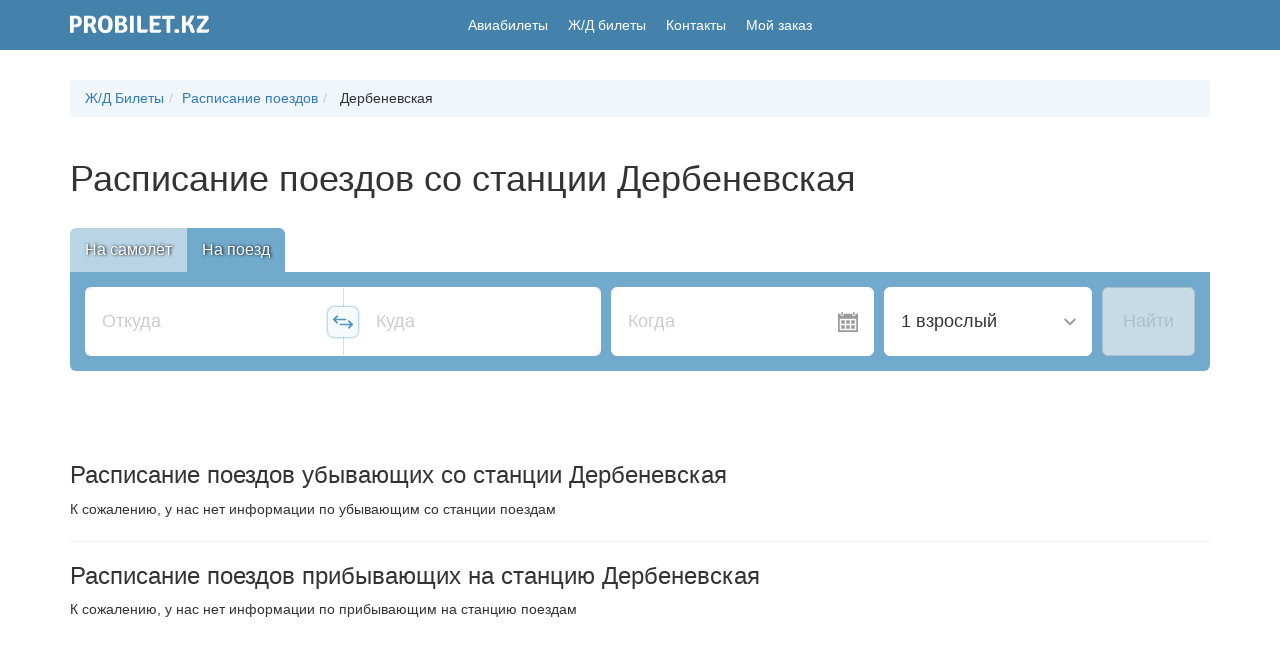

--- FILE ---
content_type: text/html; charset=UTF-8
request_url: https://probilet.kz/stations/2001033/show
body_size: 10859
content:
<!DOCTYPE html>
<html lang="ru" prefix="og: http://ogp.me/ns#" itemscope itemtype="https://schema.org/WebPage">
<head>
    <meta charset="utf-8">
<meta http-equiv="content-type" content="text/html; charset=utf-8"/>
<meta http-equiv="X-UA-Compatible" content="IE=edge">
<meta name="viewport" content="width=device-width, initial-scale=1.0">
<meta name="theme-color" content="#4E95C1">
<meta name="csrf_token" content="YlAGYqwSYXmXBufRLXhYLrvniyFF3KbnFGaKIZmL">
<meta name="screen-orientation" content="portrait">
<meta name="google-site-verification" content="lLoxoicyJsP3LD0LutYZN7BLzvzxGTQY8GXcrwUJp9g"/>
<meta name='yandex-verification' content='536f9dcb203f8eda'/>
<meta name="mobile-web-app-capable" content="yes">
<meta name="apple-mobile-web-app-title" content="Probilet.kz">
<meta name="apple-mobile-web-app-status-bar-style" content="black">
<meta name="apple-mobile-web-app-capable" content="yes">


    <meta itemprop="description" name="description"
          content="Авиабилеты на Probilet: у нас можно купить билеты на самолет онлайн, по выгодной цене.️ Большой выбор авиакомпаний, простой поиск, бронирование и самые дешевые авиабилеты"/>
    <title itemprop="name">    Расписание поездов со станции Дербеневская
 - Probilet.kz</title>

    <link itemprop="url" rel="canonical" href="https://probilet.kz/stations/2001033/show">

<link rel="preload" href="/asset/main.css?v=fe4f746" as="style" />
<link rel="preload" href="/asset/main.js?v=fe4f746" as="script" />
<link rel="prefetch" href="/assets/css/app.css?v=9c4b1ae5" as="style" />
<link rel="prefetch" href="/assets/js/app.js?v=9c4b1ae5" as="script" />
    
        <link rel="preload" href="/asset/search-form/bundle.css?v=fe4f746" as="style" />
    <link rel="preconnect" href="https://www.google-analytics.com" crossorigin />


<script>
    (function () {
        'use strict';

        var module = {
            options: [],
            header: [navigator.platform, navigator.userAgent, navigator.appVersion, navigator.vendor, window.opera],
            dataos: [
                {name: 'Windows Phone', value: 'Windows Phone', version: 'OS'},
                {name: 'Windows', value: 'Win', version: 'NT'},
                {name: 'iPhone', value: 'iPhone', version: 'OS'},
                {name: 'iPad', value: 'iPad', version: 'OS'},
                {name: 'Kindle', value: 'Silk', version: 'Silk'},
                {name: 'Android', value: 'Android', version: 'Android'},
                {name: 'PlayBook', value: 'PlayBook', version: 'OS'},
                {name: 'BlackBerry', value: 'BlackBerry', version: '/'},
                {name: 'Macintosh', value: 'Mac', version: 'OS X'},
                {name: 'Linux', value: 'Linux', version: 'rv'},
                {name: 'Palm', value: 'Palm', version: 'PalmOS'}
            ],
            databrowser: [
                {name: 'Chrome', value: 'Chrome', version: 'Chrome'},
                {name: 'Firefox', value: 'Firefox', version: 'Firefox'},
                {name: 'Safari', value: 'Safari', version: 'Version'},
                {name: 'Internet Explorer', value: 'MSIE', version: 'MSIE'},
                {name: 'Opera', value: 'Opera', version: 'Opera'},
                {name: 'BlackBerry', value: 'CLDC', version: 'CLDC'},
                {name: 'Mozilla', value: 'Mozilla', version: 'Mozilla'}
            ],
            init: function () {
                var agent = this.header.join(' '),
                    os = this.matchItem(agent, this.dataos),
                    browser = this.matchItem(agent, this.databrowser);

                return {os: os, browser: browser};
            },
            matchItem: function (string, data) {
                var i = 0,
                    j = 0,
                    html = '',
                    regex,
                    regexv,
                    match,
                    matches,
                    version;

                for (i = 0; i < data.length; i += 1) {
                    regex = new RegExp(data[i].value, 'i');
                    match = regex.test(string);
                    if (match) {
                        regexv = new RegExp(data[i].version + '[- /:;]([\\d._]+)', 'i');
                        matches = string.match(regexv);
                        version = '';
                        if (matches) {
                            if (matches[1]) {
                                matches = matches[1];
                            }
                        }
                        if (matches) {
                            matches = matches.split(/[._]+/);
                            for (j = 0; j < matches.length; j += 1) {
                                if (j === 0) {
                                    version += matches[j] + '.';
                                } else {
                                    version += matches[j];
                                }
                            }
                        } else {
                            version = '0';
                        }
                        return {
                            name: data[i].name,
                            version: parseFloat(version)
                        };
                    }
                }
                return {name: 'unknown', version: 0};
            }
        };

        var e = module.init();

        if (-1 !== window.navigator.userAgent.indexOf("Tizen ") ||
            -1 !== window.navigator.userAgent.indexOf("SMART-TV ") ||
            navigator.userAgent.match(/Trident.*rv\:11\./) ||
            e.browser.name === 'Internet Explorer' ||
            e.browser.name === 'Blackberry' ||
            e.browser.name === 'Android' && e.browser.version < 4 ||
            e.browser.name === 'Safari' && e.browser.version < 11 ||
            e.browser.name === 'Chrome' && e.browser.version < 40 ||
            e.browser.name === 'unknown' && e.browser.version === 0 ||
            e.browser.name === 'Firefox' && e.browser.version < 38
        ) {
            var script = document.createElement("script");
            script.setAttribute("src", "/asset/polyfills.js?v=0.0.1"),
                script.setAttribute("type", "text/javascript"),
                document.getElementsByTagName("head")[0].appendChild(script);
        }
    }());
</script>
<link href="/favicon.ico" rel="shortcut icon pre" type="image/x-icon"/>
    <meta content="Probilet.kz" property="og:site_name">
    <meta property="fb:app_id" content="536880793132612"/>
    <meta property="fb:admins" content="100002866946134"/>
            <meta property="og:description"
              content="Авиабилеты на Probilet: у нас можно купить билеты на самолет онлайн, по выгодной цене ✈️ Большой выбор авиакомпаний, простой поиск, бронирование и самые дешевые авиабилеты 💰"/>
                <meta property="og:title" content="    Расписание поездов со станции Дербеневская
"/>
        <meta property="og:url" content="https://probilet.kz/stations/2001033/show"/>
            <meta itemprop="image" property="og:image" content="/asset/images/probilet-og-image.jpg"/>
        <meta content="website" property="og:type">
            <link rel="apple-touch-startup-image" href="/asset/images/mobile_icons/apple-icon-180x180.png">
    <link rel="apple-touch-icon" sizes="57x57" href="/asset/images/mobile_icons/apple-icon-57x57.png">
    <link rel="apple-touch-icon" sizes="60x60" href="/asset/images/mobile_icons/apple-icon-60x60.png">
    <link rel="apple-touch-icon" sizes="72x72" href="/asset/images/mobile_icons/apple-icon-72x72.png">
    <link rel="apple-touch-icon" sizes="76x76" href="/asset/images/mobile_icons/apple-icon-76x76.png">
    <link rel="apple-touch-icon" sizes="114x114" href="/asset/images/mobile_icons/apple-icon-114x114.png">
    <link rel="apple-touch-icon" sizes="120x120" href="/asset/images/mobile_icons/apple-icon-120x120.png">
    <link rel="apple-touch-icon" sizes="144x144" href="/asset/images/mobile_icons/apple-icon-144x144.png">
    <link rel="apple-touch-icon" sizes="152x152" href="/asset/images/mobile_icons/apple-icon-152x152.png">
    <link rel="apple-touch-icon" sizes="180x180" href="/asset/images/mobile_icons/apple-icon-180x180.png">
    <link rel="icon" type="image/png" sizes="192x192" href="/asset/images/mobile_icons/android-icon-192x192.png">
    <link rel="icon" type="image/png" sizes="32x32" href="/asset/images/mobile_icons/favicon-32x32.png">
    <link rel="icon" type="image/png" sizes="96x96" href="/asset/images/mobile_icons/favicon-96x96.png">
    <link rel="icon" type="image/png" sizes="16x16" href="/asset/images/mobile_icons/favicon-16x16.png">
    <meta name="google-play-app" content="app-id=kz.probilet">
    <meta name="apple-itunes-app" content="app-id=1114763437">
<link rel="manifest" href="/manifest.json?v=1.0.1">


<link rel="stylesheet" href="/asset/main.css?v=fe4f746" inline/>

            <link rel="stylesheet" href="/asset/search-form/bundle.css?v=fe4f746"/>
    </head>
<body>
<header>
    <nav id="nav" class="navbar navbar-default">
        <div class="container container_header">
            <div class="row row_header">
                <div class="head-col head-col_logo">
                                                                <a href="/">
                            <svg class="header-logo" xmlns="http://www.w3.org/2000/svg" x="0" y="0" viewBox="0 0 130 17" xml:space="preserve"><path d="M9.5 1.6c1 .9 1.5 2.3 1.5 4s-.5 3.1-1.5 4.1c-1 .9-2.4 1.4-4.1 1.4H3.5v5.1c-.5.1-1.1.1-1.8.1s-1.3 0-1.8-.1V.5L.1.3C2.7.2 4.5.2 5.4.2c1.8 0 3.1.5 4.1 1.4zm-6 1.3v5.5h1.6c.6 0 1.1-.2 1.5-.5.4-.3.6-.7.7-1s.2-.9.2-1.4c0-.6-.2-1.2-.5-1.7-.4-.6-.9-.9-1.7-.9H3.5zm20.8 2.3c0 1-.3 1.9-.8 2.7-.6.8-1.2 1.3-2 1.6.8.3 1.4 1 1.8 2.1l.7 2.1c.3.7.6 1.3 1.1 1.7-.2.3-.6.6-1 .8-.4.2-.9.3-1.5.3s-1-.2-1.3-.5c-.3-.3-.6-.8-.8-1.6l-.9-2.5c-.2-.5-.4-.8-.7-1.1-.3-.3-.7-.4-1.3-.4h-1.1v5.9c-.5.1-1.1.1-1.8.1s-1.3 0-1.7-.1V.5l.2-.2c2.6-.1 4.4-.1 5.5-.1 1.7 0 3 .4 4.1 1.3 1 .8 1.5 2.1 1.5 3.7zm-7.7-2.3v4.7h1.9c1.5 0 2.2-.8 2.2-2.3s-.7-2.4-2.2-2.4h-1.9zm12 12.2c-1.7-1.4-2.5-3.6-2.5-6.8s.8-5.4 2.5-6.8C29.8.5 31.2 0 33 0s3.2.5 4.4 1.5c1.7 1.4 2.5 3.6 2.5 6.8s-.8 5.4-2.5 6.8c-1.2 1-2.6 1.5-4.4 1.5s-3.2-.6-4.4-1.5zm4.3-12.4c-2.1 0-3.1 1.8-3.1 5.5s1 5.5 3.1 5.5S36 11.9 36 8.2c.1-3.6-1-5.5-3.1-5.5zM42.4.3c2.4-.1 4.2-.1 5.3-.1 1.7 0 3 .4 4 1.1C52.5 2 53 3 53 4.4c0 .7-.2 1.3-.6 1.9-.4.6-.9 1-1.5 1.3.8.2 1.4.7 2 1.5.5.8.8 1.6.8 2.5 0 1.5-.5 2.7-1.5 3.5-1 .8-2.4 1.2-4.2 1.2-1.2 0-3 0-5.6-.1l-.2-.2V.5l.2-.2zm3.3 2.4v3.9h1.8c.8 0 1.3-.2 1.6-.6.3-.4.5-.8.5-1.4 0-1.3-.7-1.9-2.1-1.9-.8.1-1.4.1-1.8 0zm2 6.4h-2v4.7h2.1c.9 0 1.5-.2 1.9-.7.4-.5.6-1 .6-1.6 0-.6-.2-1.2-.6-1.6-.5-.5-1.1-.8-2-.8zm8.4 7.1V.3c.5-.1 1.1-.1 1.8-.1s1.3 0 1.8.1v15.8c-.5.1-1.1.1-1.8.1-.8.1-1.3.1-1.8 0zm12.5-3h4.1c0 .5 0 1-.1 1.3-.2 1.2-1 1.7-2.3 1.7H65c-.6 0-1.1-.2-1.5-.6s-.6-.9-.6-1.5V.3l.1-.1h1.3c1.4 0 2.1.7 2.1 2.2v10.8h2.2zm9.5-1.5v1.6h7.2c0 .6 0 1-.1 1.3-.2 1.1-1 1.7-2.3 1.7h-6.3c-.6 0-1.1-.2-1.5-.6-.4-.4-.5-.9-.5-1.5V.5l.2-.2h9.9c.1.4.1.8.1 1.3s-.1 1.1-.3 1.6h-6.4v3.4h5.2c.1.4.2.8.2 1.4 0 .6-.1 1.1-.2 1.5h-5.2v2.2zm15.7-8.4v12.9c-.5.1-1.1.1-1.8.1s-1.3 0-1.8-.1V3.3h-3.9c-.1-.4-.1-.9-.1-1.5s0-1 .1-1.5h11.4c.2.4.3.9.3 1.5 0 .5-.1.9-.4 1.2-.3.2-.8.4-1.4.4h-.8l-1.6-.1zm4 11.3c0-.6.1-1 .3-1.4.5-.3 1.1-.4 1.8-.4s1.3.1 1.8.4c.2.4.3.8.3 1.4 0 .6-.1 1-.3 1.4-.4.3-1 .4-1.8.4s-1.3-.1-1.8-.4c-.2-.3-.3-.8-.3-1.4zm19.3.7c-.5.7-1.3 1.1-2.3 1.1-.6 0-1.1-.2-1.4-.5-.3-.3-.6-.8-.8-1.6l-.9-2.8c-.2-.8-.5-1.3-.9-1.6-.3-.3-.8-.5-1.4-.5h-1.1v6.7c-.5.1-1.1.1-1.8.1s-1.3 0-1.8-.1V.3c.4-.1 1-.1 1.8-.1s1.3 0 1.8.1v6.2h.7c.3 0 .5 0 .6-.2.1-.1.3-.3.4-.6l2.3-4.3c.2-.4.5-.8.7-1s.7-.3 1.3-.3c.6 0 1.3 0 1.9.1l.2.3-2.8 5.5c-.4.7-.8 1.2-1.3 1.6.7.2 1.3.4 1.6.9.4.4.7 1 1 1.8l1 2.9s.1.1.1.3c.1.2.1.3.1.3s.1.1.1.3c.1.1.1.3.2.3 0 .1.1.2.2.3.1.1.2.2.2.3l.3.3zm1.7-2.6l5.3-7.3c.5-.7 1.1-1.5 1.9-2.3l-.2-.1c-1.1.1-2.2.2-3.6.2h-3.4c-.1-.3-.1-.7-.1-1.2s.1-1 .3-1.7h10.2c.3 1.2.5 1.9.5 2.3 0 .4-.1.7-.4 1.1L124 11c-.5.7-1.1 1.4-1.8 2.2l.1.1c1.3-.1 2.5-.1 3.4-.1h1.5c1 0 1.9-.2 2.6-.5.2.5.2 1 .2 1.6 0 .6-.2 1.1-.6 1.4-.4.3-1 .5-1.7.5h-8.9c-.3-1.2-.4-1.9-.4-2.3s.1-.8.4-1.2z" fill="#FFF"/></svg>
                        </a>
                                    </div>
                <div class="head-col head-col_menu">
                    <ul class="list-unstyled list-inline menu-list">
                        <li><a href="/" class="">Авиабилеты</a></li>
                        <li>
                            <a href="https://probilet.kz/railways" class="">
                                Ж/Д билеты
                            </a>
                        </li>
                        
                        
                        
                        
                        
                        
                        <li>
                            <a href="https://probilet.kz/contacts" class="">Контакты</a>
                        </li>
                        <li>
                            <a href="https://probilet.kz/my" class=""
                               rel="nofollow">
                                Мой заказ
                            </a>
                        </li>
                    </ul>

                    <a href="" class="burger" id="burger" title="Меню">
                        <svg width="21" height="17" viewBox="0 0 21 17" fill="none" xmlns="http://www.w3.org/2000/svg">
                            <path d="M20.4 3.4H0V0H20.4V3.4ZM20.4 6.8H0V10.2H20.4V6.8ZM20.4 13.6H0V17H20.4V13.6Z"
                                  fill="white"/>
                        </svg>
                    </a>
                </div>
                <div class="head-col head-col_my my" id="my-container">
                    <a href="https://probilet.kz/cabinet" class="my-link" id="my-link" title="Вход в личный кабинет"
                       aria-label="Вход в личный кабинет" rel="nofollow">
                        <svg width="24" height="24" viewBox="0 0 24 24" fill="none" xmlns="http://www.w3.org/2000/svg"
                             id="my-icon">
                            <path fill-rule="evenodd" clip-rule="evenodd"
                                  d="M17.882 17.064C15.589 16.535 13.455 16.071 14.488 14.119C17.634 8.177 15.322 5 12 5C8.61203 5 6.35703 8.299 9.51203 14.119C10.576 16.082 8.36203 16.546 6.11803 17.064C4.07003 17.537 3.99403 18.554 4.00003 20.333L4.00403 21L12 22.5L19.997 21L20 20.354C20.007 18.562 19.938 17.539 17.882 17.064Z"
                                  fill="white"/>
                            <circle cx="12" cy="12" r="11" stroke="white" stroke-width="2" id="my-icon-border"/>
                        </svg>
                        <span id="my-text">Мой кабинет</span>
                    </a>
                    <a href="https://probilet.kz/logout" class="my__logout" id="my-logout" title="Выход из личного кабинета"
                       aria-label="Выход из личного кабинета" rel="nofollow">
                        <svg width="22" height="24" viewBox="0 0 22 24" fill="none" xmlns="http://www.w3.org/2000/svg">
                            <path fill-rule="evenodd" clip-rule="evenodd"
                                  d="M10 21H18V19L19 18V22H10V24L0 21V3L10 0V2H19V7L18 6V3H10V21ZM20.053 12L16.76 8.707L17.467 8L21.967 12.5L17.467 17L16.76 16.293L20.053 13H11V12H20.053Z"
                                  fill="white"/>
                        </svg>
                    </a>
                </div>
            </div>

            <div class="mobile-menu" id="mobile-menu">
                <div class="container">
                    <a href="#" class="mobile-menu__close" id="close-menu">
                        <svg width="21" height="20" viewBox="0 0 21 20" fill="none" xmlns="http://www.w3.org/2000/svg">
                            <line x1="1.93934" y1="18.9393" x2="18.9393" y2="1.93934" stroke="white" stroke-width="3"/>
                            <line x1="2.06066" y1="1.93934" x2="19.0607" y2="18.9393" stroke="white" stroke-width="3"/>
                        </svg>
                    </a>
                    <ul class="mobile-menu__list text-center">
                        <li class="mobile-menu__list__item mobile-menu__list__item_phone"><a href="tel:+77273467474">+7
                                (727) 346 74 74</a></li>
                        <li class="mobile-menu__list__item mobile-menu__list__item_msg">
                            <a href="/contacts#feedback" class="btn btn-warning">Отправить нам сообщение</a>
                        </li>
                        <li class="mobile-menu__list__item"><a href="https://probilet.kz/my">Мой заказ</a></li>
                        -
                        <li class="mobile-menu__list__item"><a href="https://probilet.kz/pay">Оплата заказа</a></li>
                        <li class="mobile-menu__list__item"><a href="/">Авиабилеты</a></li>
                        <li class="mobile-menu__list__item"><a href="/railways">Ж/Д билеты</a></li>
                        <li class="mobile-menu__list__item"><a href="/go-to-malaysia">Туры в Малайзию</a></li>
                        <li class="mobile-menu__list__item"><a href="/articles">Новости</a></li>
                        <li class="mobile-menu__list__item"><a href="/faq">Вопросы и ответы</a></li>
                        <li class="mobile-menu__list__item"><a href="/blog">Блог</a></li>
                        <li class="mobile-menu__list__item"><a href="/stations">Расписание поездов</a></li>
                        <li class="mobile-menu__list__item"><a href="/contacts">Контакты</a></li>
                    </ul>

                    <div class="row mobile-menu__app">
                        <div class="col-xs-6">
                            <a rel="noopener" href="https://play.google.com/store/apps/details?id=kz.probilet"
                               target="_blank">
                                <img
                                        style="width: 125px;height: 35px"
                                        class="lazyload"
                                        src="[data-uri]"
                                        data-src="/asset/images/footer/gstore.svg"
                                        alt="Probilet Google Play"/>
                            </a>
                        </div>
                        <div class="col-xs-6">
                            <a rel="noopener" href="https://itunes.apple.com/kz/app/probilet.kz/id1114763437?mt=8"
                               target="_blank">
                                <img
                                        style="width: 125px;height: 35px"
                                        class="lazyload"
                                        src="[data-uri]"
                                        data-src="/asset/images/footer/appstore.svg"
                                        alt="Probilet App Store"/>
                            </a>
                        </div>
                    </div>

                    <div class="row mobile-menu__app">
                        <div class="col-xs-3">
                            <a class="social" rel="noopener" href="https://instagram.com/probilet.kz" target="_blank">
                                <img
                                        style="width: 50px;height: 50px"
                                        src="[data-uri]"
                                        data-src="/asset/images/footer/icons/inst-h.svg"
                                        class="lazyload"
                                        title="Мы в Instagram"
                                        alt="Instagram"/>
                            </a>
                        </div>
                        <div class="col-xs-3">
                            <a class="social" rel="noopener" href="https://www.facebook.com/Probilet.kz"
                               target="_blank">
                                <img
                                        style="width: 50px;height: 50px"
                                        src="[data-uri]"
                                        data-src="/asset/images/footer/icons/fb-h.svg"
                                        class="lazyload"
                                        title="Мы в Facebook"
                                        alt="Facebook"/>
                            </a>
                        </div>
                        <div class="col-xs-3">
                            <a class="social" rel="noopener" href="https://twitter.com/Probilet_kz" target="_blank">
                                <img
                                        style="width: 50px;height: 50px"
                                        src="[data-uri]"
                                        data-src="/asset/images/footer/icons/tw-h.svg"
                                        class="lazyload"
                                        title="Мы в Twitter"
                                        alt="Twitter"/>
                            </a>
                        </div>
                        <div class="col-xs-3">
                            <a class="social" rel="noopener"
                               href="https://www.youtube.com/channel/UCu6j9aPX7oC1o8uTK7GV6Qw" target="_blank">
                                <img
                                        style="width: 50px;height: 50px"
                                        src="[data-uri]"
                                        data-src="/asset/images/footer/icons/yt-h.svg"
                                        class="lazyload"
                                        title="Канал Probilet в YouTube"
                                        alt="YouTube"/>
                            </a>
                        </div>
                    </div>
                </div>
            </div>
        </div>
    </nav>
</header>    <div class="space_30">&nbsp;</div>
    <div class="container">
        <ol class="breadcrumb">
            <li><a href="https://probilet.kz/railways">Ж/Д Билеты</a></li>
            <li><a href="https://probilet.kz/stations">Расписание поездов</a></li>
            <li><span class="custom_active">
                    Дербеневская
                </span>
            </li>
        </ol>
    </div>

    <div class="container mb-5">
        <h1 class="mb-5">Расписание поездов со станции Дербеневская</h1>
        <div id="search_form">
    <div class="form-wrap">
        <form action="/" method="POST">
            <div class="sf__head">
                <div class="tabs"><a href="" class="tabs__item tabs__item_active">На самолёт</a><a href="" class="tabs__item">На поезд</a></div>
                <div class="sf__cr-toggle sf__cr-toggle_up" style=""><input type="checkbox" name="route-type[CR]" value="1"><label>Сложный&nbsp;маршрут</label></div>
            </div>
            <div class="sf">
                <div class="sf__segment">
                    <div class="sf__points">
                        <div class="sf__departure"><input
                                    id="departure_1600140811981"
                                    class="sf__input"
                                    placeholder="Откуда"
                                    label=""
                                    aria-label="Откуда"
                                    autocomplete="off"
                                    autocorrect="off"><span class="--iata" style=""></span></div>
                        <div class="sf__swap-points"></div>
                        <div class="sf__arrival"><input
                                    id="arrival_1600140811981"
                                    class="sf__input"
                                    placeholder="Куда"
                                    label=""
                                    aria-label="Куда"
                                    autocomplete="off"
                                    autocorrect="off"><span class="--iata" style=""></span></div>
                    </div>
                    <div class="sf__date calendar-handler">
                        <span class="calendar-handler pointer-events_none text-gray_dark"><span class="calendar-handler pointer-events_none">Когда</span></span>
                    </div>
                </div>
                <div class="sf__actions">
                    <div class="sf__select-dropdown passenger-dropdown-handler"><span class="passenger-dropdown-handler">1 взрослый, эконом</span></div>
                    <div class="sf__cr-toggle sf__cr-toggle_down" style="">
                        <input type="checkbox" name="route-type[CR]" value="1"><label>Сложный&nbsp;маршрут</label>
                    </div>
                    <div class="sf__go">
                        <button class="btn btn_secondary" disabled="" type="submit" title="Найти билеты">Найти</button>
                    </div>
                </div>
            </div>
            <div class="search-history-wrap">
                <div class="search-history"></div>
            </div>
        </form>
    </div>
</div>    </div>

    <div class="container wrapper mb-5">
        <h3>Расписание поездов убывающих со станции Дербеневская</h3>
        <div class="table-responsive">
                            <span>К сожалению, у нас нет информации по убывающим со станции поездам</span>
                    </div>
        <hr>
        <h3>Расписание поездов прибывающих на станцию Дербеневская</h3>
        <div class="table-responsive">
                            <span>К сожалению, у нас нет информации по прибывающим на станцию поездам</span>
                    </div>
            </div>
    <!-- Footer -->
<footer class="lazyload">
    <div class="container">
        <nav class="row footer__links" itemscope itemtype="http://www.schema.org/SiteNavigationElement">
            <ul class="col-sm-6 col-md-3 footer__nav-list">
                <li>
                    <strong>Для туриста</strong>
                </li>
                <li>
                    <a href="https://probilet.kz/articles" itemprop="url"><span itemprop="name">Новости</span></a>
                    &nbsp;и&nbsp;&nbsp;<a href="https://probilet.kz/blog" itemprop="url"><span itemprop="name">блог</span></a>
                </li>
                <li itemprop="name">
                    <a href="https://probilet.kz/stations" itemprop="url">
                        Расписание поездов
                    </a>
                </li>
                <li itemprop="name">
                    <a href="https://probilet.kz/insurance" itemprop="url">
                        Страхование
                    </a>
                </li>
            </ul>
            <ul class="col-sm-6 col-md-3 footer__nav-list">
                <li>
                    <strong>Помощь</strong>
                </li>
                <li itemprop="name">
                    <a href="https://probilet.kz/faq" itemprop="url">
                        Вопросы и ответы
                    </a>
                </li>
                <li itemprop="name">
                    <a href="https://probilet.kz/faq/aviabilety" itemprop="url">
                        Гид по Авиабилетам
                    </a>
                </li>
                <li itemprop="name">
                    <a href="https://probilet.kz/faq/gd" itemprop="url">
                        Гид по Ж/Д билетам
                    </a>
                </li>
            </ul>
            <ul class="col-sm-6 col-md-3 footer__nav-list">
                <li>
                    <strong>
                        Мой Пробилет
                    </strong>
                </li>
                <li itemprop="name">
                    <a href="https://probilet.kz/register" rel="nofollow" itemprop="url">
                        Регистрация
                    </a>
                </li>
                <li itemprop="name">
                    <a href="https://probilet.kz/cabinet" rel="nofollow" itemprop="url">
                        Мои заказы
                    </a>
                </li>
                <li itemprop="name">
                    <a href="https://probilet.kz/pay" rel="nofollow" itemprop="url">
                        Оплата заказа
                    </a>
                </li>
            </ul>
            <ul class="col-sm-6 col-md-3 footer__nav-list">
                <li>
                    <strong itemprop="name">
                        <a href="https://probilet.kz/contacts" rel="nofollow" itemprop="url">
                            Контактная информация
                        </a>
                    </strong>
                </li>
                <li>
                    <a href="tel:+77273467474" class="footer__phone">+7 (727) 346 74 74</a>
                </li>
                <li>
                    <a href="https://probilet.kz/contacts#feedback" rel="nofollow" class="footer__message">
                        Написать нам сообщение
                    </a>
                </li>
                <li class="social-links">
                    <a class="social" rel="noopener" href="https://www.facebook.com/Probilet.kz" target="_blank">
                        <svg width="24" height="24" viewBox="0 0 24 24" fill="none" xmlns="http://www.w3.org/2000/svg">
                            <path d="M19 0H5C2.239 0 0 2.239 0 5V19C0 21.761 2.239 24 5 24H19C21.762 24 24 21.761 24 19V5C24 2.239 21.762 0 19 0ZM16 7H14.076C13.461 7 13 7.252 13 7.889V9H16L15.762 12H13V20H10V12H8V9H10V7.077C10 5.055 11.064 4 13.461 4H16V7Z" fill="white"/>
                        </svg>
                        <span class="sr-only">Наш Facebook</span>
                    </a>
                    <a class="social" rel="noopener" href="https://twitter.com/Probilet_kz" target="_blank">
                        <svg width="24" height="24" viewBox="0 0 24 24" fill="none" xmlns="http://www.w3.org/2000/svg">
                            <path d="M19 0H5C2.239 0 0 2.239 0 5V19C0 21.761 2.239 24 5 24H19C21.762 24 24 21.761 24 19V5C24 2.239 21.762 0 19 0ZM18.861 9.237C19.07 13.854 15.627 19.002 9.531 19.002C7.677 19.002 5.952 18.459 4.499 17.527C6.241 17.732 7.979 17.249 9.359 16.168C7.922 16.141 6.71 15.192 6.293 13.888C6.808 13.986 7.314 13.957 7.775 13.832C6.196 13.515 5.107 12.093 5.142 10.572C5.584 10.818 6.091 10.966 6.628 10.983C5.167 10.006 4.753 8.076 5.612 6.6C7.231 8.586 9.65 9.893 12.378 10.03C11.899 7.977 13.458 6 15.577 6C16.52 6 17.374 6.398 17.972 7.037C18.72 6.89 19.423 6.617 20.058 6.241C19.812 7.008 19.292 7.651 18.615 8.057C19.279 7.977 19.912 7.801 20.5 7.54C20.061 8.196 19.504 8.774 18.861 9.237Z" fill="white"/>
                        </svg>
                        <span class="sr-only">Наш Twitter</span>
                    </a>
                    <a class="social" rel="noopener" href="https://www.youtube.com/channel/UCu6j9aPX7oC1o8uTK7GV6Qw" target="_blank">
                        <svg width="24" height="24" viewBox="0 0 24 24" fill="none" xmlns="http://www.w3.org/2000/svg">
                            <path d="M10 9.333L15.333 11.995L10 14.667V9.333V9.333ZM24 5V19C24 21.761 21.762 24 19 24H5C2.239 24 0 21.761 0 19V5C0 2.239 2.239 0 5 0H19C21.762 0 24 2.239 24 5ZM20 12C19.98 7.877 19.677 6.3 17.077 6.123C14.674 5.959 9.323 5.96 6.924 6.123C4.326 6.3 4.02 7.87 4 12C4.02 16.123 4.323 17.7 6.923 17.877C9.322 18.04 14.673 18.041 17.076 17.877C19.674 17.7 19.98 16.13 20 12Z" fill="white"/>
                        </svg>
                        <span class="sr-only">Мы на Youtube</span>
                    </a>
                    <a class="social" rel="noopener" href="https://instagram.com/probilet.kz" target="_blank">
                        <svg width="24" height="24" viewBox="0 0 24 24" fill="none" xmlns="http://www.w3.org/2000/svg">
                            <path d="M15.233 5.488C14.39 5.45 14.136 5.442 12 5.442C9.864 5.442 9.611 5.45 8.768 5.488C6.598 5.587 5.587 6.615 5.489 8.767C5.45 9.611 5.441 9.864 5.441 12C5.441 14.136 5.45 14.389 5.488 15.233C5.587 17.381 6.594 18.413 8.767 18.512C9.61 18.55 9.864 18.559 12 18.559C14.137 18.559 14.39 18.551 15.233 18.513C17.403 18.414 18.413 17.384 18.512 15.234C18.55 14.39 18.558 14.137 18.558 12.001C18.558 9.865 18.55 9.612 18.512 8.769C18.413 6.616 17.401 5.587 15.233 5.488V5.488ZM12 16.108C9.731 16.108 7.892 14.269 7.892 12C7.892 9.731 9.732 7.892 12 7.892C14.268 7.892 16.108 9.731 16.108 12C16.108 14.269 14.269 16.108 12 16.108ZM16.271 8.69C15.741 8.69 15.311 8.26 15.311 7.73C15.311 7.2 15.741 6.77 16.271 6.77C16.801 6.77 17.231 7.2 17.231 7.73C17.231 8.26 16.801 8.69 16.271 8.69ZM14.667 12C14.667 13.473 13.473 14.667 12 14.667C10.527 14.667 9.333 13.473 9.333 12C9.333 10.527 10.527 9.333 12 9.333C13.473 9.333 14.667 10.527 14.667 12ZM19 0H5C2.239 0 0 2.239 0 5V19C0 21.761 2.239 24 5 24H19C21.762 24 24 21.761 24 19V5C24 2.239 21.762 0 19 0V0ZM19.952 15.298C19.82 18.207 18.201 19.819 15.299 19.952C14.445 19.991 14.173 20 12 20C9.827 20 9.556 19.991 8.702 19.952C5.794 19.819 4.182 18.204 4.048 15.298C4.009 14.445 4 14.173 4 12C4 9.828 4.009 9.555 4.048 8.702C4.182 5.794 5.796 4.181 8.702 4.049C9.556 4.009 9.827 4 12 4C14.173 4 14.445 4.009 15.299 4.048C18.207 4.181 19.822 5.799 19.952 8.701C19.991 9.555 20 9.828 20 12C20 14.173 19.991 14.445 19.952 15.298V15.298Z" fill="white"/>
                        </svg>
                        <span class="sr-only">Мы в Instagram</span>
                    </a>
                </li>
            </ul>
        </nav>
        <div class="row footer__last-row">
            <div class="footer__copyright">
        <span class="social-label">© 2025 Probilet.kz — Дешевые
                        авиабилеты онлайн в&nbsp;Казахстане
                    </span>
            </div>

            <div class="footer__my-app text-right hidden-sm hidden-xs">
                Наше приложение
            </div>
            <div class="footer__app-btns">
                <div class="footer-apps">
                    <a rel="noopener" href="https://play.google.com/store/apps/details?id=kz.probilet" target="_blank">
                        <img
                                style="width: 125px;height: 35px"
                                class="lazyload"
                                src="[data-uri]"
                                data-src="/asset/images/footer/gstore.svg"
                                alt="Probilet Google Play">
                    </a>
                    <a rel="noopener" href="https://itunes.apple.com/kz/app/probilet.kz/id1114763437?mt=8" target="_blank">
                        <img
                                style="width: 125px;height: 35px"
                                class="lazyload"
                                src="[data-uri]"
                                data-src="/asset/images/footer/appstore.svg"
                                alt="Probilet App Store">
                    </a>
                </div>
            </div>
        </div>
    </div>
</footer>
<script type="application/ld+json">
    {
        "@context":"http://schema.org",
        "@id": "https://probilet.kz#organization",
        "@type":"Organization",
        "name":"Probilet",
        "legalName":"Probilet.kz",
        "alternateName": "Пробилет",
        "url":"https://probilet.kz",
        "logo":"https://probilet.kz/asset/images/title-probilet.png",
        "telephone": "+7 (727) 346 74 74",
        "contactPoint": [
            {
                "@type": "ContactPoint",
                "telephone": "+7 (727) 346 74 74",
                "contactType": "customer service"
            }
        ],
        "sameAs":[
          "https://www.facebook.com/Probilet.kz",
          "https://www.twitter.com/Probilet_kz",
          "https://www.instagram.com/probilet.kz",
          "https://www.youtube.com/channel/UCu6j9aPX7oC1o8uTK7GV6Qw"
        ],
        "address": {
            "@type": "PostalAddress",
            "addressCountry": "KZ",
            "addressLocality": "Алматы",
            "streetAddress": "ул. Ауэзова 60, Бизнес-центр \"Almaty Residence\", этаж 3, офис 4"
        },
        "geo": {
            "@type": "GeoCoordinates",
            "latitude": 43.245491,
            "longitude": 76.903765
        }
    }
</script>
<!-- / Footer --><script>
    var SITE_THEME_NAME = '/', SERVER_URL = 'https://probilet.kz/';
    var isApp = 0;
</script>
<script src="/asset/main.js?v=fe4f746" defer></script>

            <script>
            window.PBFormSetup = {
                tripType: 1
            };
        </script>
        <!-- Google Tag Manager -->
<script>(function(w,d,s,l,i){w[l]=w[l]||[];w[l].push({'gtm.start':
      new Date().getTime(),event:'gtm.js'});var f=d.getElementsByTagName(s)[0],
    j=d.createElement(s),dl=l!='dataLayer'?'&l='+l:'';j.async=true;j.src=
    'https://www.googletagmanager.com/gtm.js?id='+i+dl;f.parentNode.insertBefore(j,f);
  })(window,document,'script','dataLayer','GTM-TBF788');</script>
<!-- End Google Tag Manager -->
<script>
  window.dataLayer = window.dataLayer || [];
  function gtag(){dataLayer.push(arguments);}
  gtag('js', new Date());

  gtag('config', 'AW-947057163');
</script>    <script>
    var f = false;

    window.ChatraSetup = {
        // zIndex: 10,
        colors: {
            buttonText: '#FFFFFF', /* chat button text color */
            buttonBg: '#4E95C1'    /* chat button background color */
        }
    };

    function jivosite() {
        if (f) {
            return;
        }
        f = true;

        (function (d, w, c) {
            w.ChatraID = 'FNBhHQCemuPHwvnjq';
            var s = d.createElement('script');
            w[c] = w[c] || function () {
                (w[c].q = w[c].q || []).push(arguments);
            };
            s.async = true;
            s.src = (d.location.protocol === 'https:' ? 'https:' : 'http:')
                + '//call.chatra.io/chatra.js';
            if (d.body) d.body.appendChild(s);
        })(document, window, 'Chatra');
    }

    window.addEventListener('scroll', jivosite, {passive: true});
    window.addEventListener('click', jivosite, {passive: true});
</script>            <script src="/asset/search-form/bundle.js?v=9c4b1ae5" async></script>
    </body>
</html>

--- FILE ---
content_type: text/css
request_url: https://probilet.kz/asset/main.css?v=fe4f746
body_size: 23332
content:
/*! normalize.css v3.0.3 | MIT License | github.com/necolas/normalize.css */html{font-family:sans-serif;-ms-text-size-adjust:100%;-webkit-text-size-adjust:100%}body{margin:0}article,aside,details,figcaption,figure,footer,header,hgroup,main,menu,nav,section,summary{display:block}audio,canvas,progress,video{display:inline-block;vertical-align:baseline}audio:not([controls]){display:none;height:0}[hidden],template{display:none}a{background-color:transparent}a:active,a:hover{outline:0}abbr[title]{border-bottom:none;text-decoration:underline;-webkit-text-decoration:underline dotted;text-decoration:underline dotted}b,strong{font-weight:700}dfn{font-style:italic}h1{font-size:2em;margin:.67em 0}mark{background:#ff0;color:#000}small{font-size:80%}sub,sup{font-size:75%;line-height:0;position:relative;vertical-align:baseline}sup{top:-.5em}sub{bottom:-.25em}img{border:0}svg:not(:root){overflow:hidden}figure{margin:1em 40px}hr{box-sizing:content-box;height:0}pre{overflow:auto}code,kbd,pre,samp{font-family:monospace,monospace;font-size:1em}button,input,optgroup,select,textarea{color:inherit;font:inherit;margin:0}button{overflow:visible}button,select{text-transform:none}button,html input[type=button],input[type=reset],input[type=submit]{-webkit-appearance:button;cursor:pointer}button[disabled],html input[disabled]{cursor:default}button::-moz-focus-inner,input::-moz-focus-inner{border:0;padding:0}input{line-height:normal}input[type=checkbox],input[type=radio]{box-sizing:border-box;padding:0}input[type=number]::-webkit-inner-spin-button,input[type=number]::-webkit-outer-spin-button{height:auto}input[type=search]{-webkit-appearance:textfield;box-sizing:content-box}input[type=search]::-webkit-search-cancel-button,input[type=search]::-webkit-search-decoration{-webkit-appearance:none}fieldset{border:1px solid silver;margin:0 2px;padding:.35em .625em .75em}textarea{overflow:auto}optgroup{font-weight:700}table{border-collapse:collapse;border-spacing:0}td,th{padding:0}input::-webkit-inner-spin-button,input::-webkit-outer-spin-button{-webkit-appearance:none;margin:0}.block-about-header{font-size:18px;margin-top:15px;margin-bottom:10px;color:#4482ab;font-weight:500}.titlebar{font-size:24px;margin-top:21px;margin-bottom:10.5px;font-family:inherit;font-weight:300;line-height:1.1;color:inherit}.titlebar span:after{display:block;content:"";height:2px;width:225px;background:#4e95c1;margin:15px auto;position:relative}.titlebar{text-align:center;text-transform:uppercase;padding-bottom:10px}.titlebar h1{font-size:24px}.titlebar h1:after,.titlebar h2:after{display:block;content:"";height:2px;width:225px;background:#4e95c1;margin:15px auto;position:relative}.nav-pills li.active a{background-color:#4e95c1}.search-result-info{margin-top:-15px}.row-no-gutter{margin-right:0;margin-left:0}#main_search_form .has-error:before{background:rgba(255,0,0,.44);color:#fff;content:attr(data-error-text);line-height:1.3;position:absolute;width:100%;height:16px;text-align:center;top:-16px;animation:fadeInFromNone 1s ease-out}@keyframes fadeInFromNone{0%{display:none;opacity:0}to{display:block;opacity:1}}/*! Source: https://github.com/h5bp/html5-boilerplate/blob/master/src/css/main.css */@media print{*,:after,:before{color:#000!important;text-shadow:none!important;background:transparent!important;box-shadow:none!important}a,a:visited{text-decoration:underline}a[href]:after{content:" (" attr(href) ")"}abbr[title]:after{content:" (" attr(title) ")"}a[href^="#"]:after,a[href^="javascript:"]:after{content:""}blockquote,pre{border:1px solid #999;page-break-inside:avoid}thead{display:table-header-group}img,tr{page-break-inside:avoid}img{max-width:100%!important}h2,h3,p{orphans:3;widows:3}h2,h3{page-break-after:avoid}.navbar{display:none}.btn>.caret,.dropup>.btn>.caret{border-top-color:#000!important}.label{border:1px solid #000}.table{border-collapse:collapse!important}.table td,.table th{background-color:#fff!important}.table-bordered td,.table-bordered th{border:1px solid #ddd!important}}*,:after,:before{box-sizing:border-box}html{font-size:10px;-webkit-tap-highlight-color:rgba(0,0,0,0)}body{font-family:Roboto,-apple-system,BlinkMacSystemFont,Segoe UI,Helvetica Neue,Arial,sans-serif,Apple Color Emoji,Segoe UI Emoji,Segoe UI Symbol;font-size:14px;line-height:1.5;color:#333;background-color:#fff}button,input,select,textarea{font-family:inherit;font-size:inherit;line-height:inherit}a{color:#337ab7;text-decoration:none}a:focus,a:hover{color:#23527c;text-decoration:underline}a:focus{outline:5px auto -webkit-focus-ring-color;outline-offset:-2px}figure{margin:0}img{vertical-align:middle}.img-responsive{display:block;max-width:100%;height:auto}.img-rounded{border-radius:4px}.img-thumbnail{padding:4px;line-height:1.5;background-color:#fff;border:1px solid #ddd;border-radius:4px;transition:all .2s ease-in-out;display:inline-block;max-width:100%;height:auto}.img-circle{border-radius:50%}hr{margin-top:21px;margin-bottom:21px;border:0;border-top:1px solid #eee}.sr-only{position:absolute;width:1px;height:1px;padding:0;margin:-1px;overflow:hidden;clip:rect(0,0,0,0);border:0}.sr-only-focusable:active,.sr-only-focusable:focus{position:static;width:auto;height:auto;margin:0;overflow:visible;clip:auto}[role=button]{cursor:pointer}.container{padding-right:15px;padding-left:15px;margin-right:auto;margin-left:auto}.container:after,.container:before{display:table;content:" "}.container:after{clear:both}@media (min-width:768px){.container{width:750px}}@media (min-width:992px){.container{width:970px}}@media (min-width:1200px){.container{width:1170px}}.container-fluid{padding-right:15px;padding-left:15px;margin-right:auto;margin-left:auto}.container-fluid:after,.container-fluid:before{display:table;content:" "}.container-fluid:after{clear:both}.row{margin-right:-15px;margin-left:-15px}.row:after,.row:before{display:table;content:" "}.row:after{clear:both}.row-no-gutters{margin-right:0;margin-left:0}.row-no-gutters [class*=col-]{padding-right:0;padding-left:0}.col-lg-1,.col-lg-2,.col-lg-3,.col-lg-4,.col-lg-5,.col-lg-6,.col-lg-7,.col-lg-8,.col-lg-9,.col-lg-10,.col-lg-11,.col-lg-12,.col-md-1,.col-md-2,.col-md-3,.col-md-4,.col-md-5,.col-md-6,.col-md-7,.col-md-8,.col-md-9,.col-md-10,.col-md-11,.col-md-12,.col-sm-1,.col-sm-2,.col-sm-3,.col-sm-4,.col-sm-5,.col-sm-6,.col-sm-7,.col-sm-8,.col-sm-9,.col-sm-10,.col-sm-11,.col-sm-12,.col-xs-1,.col-xs-2,.col-xs-3,.col-xs-4,.col-xs-5,.col-xs-6,.col-xs-7,.col-xs-8,.col-xs-9,.col-xs-10,.col-xs-11,.col-xs-12{position:relative;min-height:1px;padding-right:15px;padding-left:15px}.col-xs-1,.col-xs-2,.col-xs-3,.col-xs-4,.col-xs-5,.col-xs-6,.col-xs-7,.col-xs-8,.col-xs-9,.col-xs-10,.col-xs-11,.col-xs-12{float:left}.col-xs-1{width:8.33333%}.col-xs-2{width:16.66667%}.col-xs-3{width:25%}.col-xs-4{width:33.33333%}.col-xs-5{width:41.66667%}.col-xs-6{width:50%}.col-xs-7{width:58.33333%}.col-xs-8{width:66.66667%}.col-xs-9{width:75%}.col-xs-10{width:83.33333%}.col-xs-11{width:91.66667%}.col-xs-12{width:100%}.col-xs-pull-0{right:auto}.col-xs-pull-1{right:8.33333%}.col-xs-pull-2{right:16.66667%}.col-xs-pull-3{right:25%}.col-xs-pull-4{right:33.33333%}.col-xs-pull-5{right:41.66667%}.col-xs-pull-6{right:50%}.col-xs-pull-7{right:58.33333%}.col-xs-pull-8{right:66.66667%}.col-xs-pull-9{right:75%}.col-xs-pull-10{right:83.33333%}.col-xs-pull-11{right:91.66667%}.col-xs-pull-12{right:100%}.col-xs-push-0{left:auto}.col-xs-push-1{left:8.33333%}.col-xs-push-2{left:16.66667%}.col-xs-push-3{left:25%}.col-xs-push-4{left:33.33333%}.col-xs-push-5{left:41.66667%}.col-xs-push-6{left:50%}.col-xs-push-7{left:58.33333%}.col-xs-push-8{left:66.66667%}.col-xs-push-9{left:75%}.col-xs-push-10{left:83.33333%}.col-xs-push-11{left:91.66667%}.col-xs-push-12{left:100%}.col-xs-offset-0{margin-left:0}.col-xs-offset-1{margin-left:8.33333%}.col-xs-offset-2{margin-left:16.66667%}.col-xs-offset-3{margin-left:25%}.col-xs-offset-4{margin-left:33.33333%}.col-xs-offset-5{margin-left:41.66667%}.col-xs-offset-6{margin-left:50%}.col-xs-offset-7{margin-left:58.33333%}.col-xs-offset-8{margin-left:66.66667%}.col-xs-offset-9{margin-left:75%}.col-xs-offset-10{margin-left:83.33333%}.col-xs-offset-11{margin-left:91.66667%}.col-xs-offset-12{margin-left:100%}@media (min-width:768px){.col-sm-1,.col-sm-2,.col-sm-3,.col-sm-4,.col-sm-5,.col-sm-6,.col-sm-7,.col-sm-8,.col-sm-9,.col-sm-10,.col-sm-11,.col-sm-12{float:left}.col-sm-1{width:8.33333%}.col-sm-2{width:16.66667%}.col-sm-3{width:25%}.col-sm-4{width:33.33333%}.col-sm-5{width:41.66667%}.col-sm-6{width:50%}.col-sm-7{width:58.33333%}.col-sm-8{width:66.66667%}.col-sm-9{width:75%}.col-sm-10{width:83.33333%}.col-sm-11{width:91.66667%}.col-sm-12{width:100%}.col-sm-pull-0{right:auto}.col-sm-pull-1{right:8.33333%}.col-sm-pull-2{right:16.66667%}.col-sm-pull-3{right:25%}.col-sm-pull-4{right:33.33333%}.col-sm-pull-5{right:41.66667%}.col-sm-pull-6{right:50%}.col-sm-pull-7{right:58.33333%}.col-sm-pull-8{right:66.66667%}.col-sm-pull-9{right:75%}.col-sm-pull-10{right:83.33333%}.col-sm-pull-11{right:91.66667%}.col-sm-pull-12{right:100%}.col-sm-push-0{left:auto}.col-sm-push-1{left:8.33333%}.col-sm-push-2{left:16.66667%}.col-sm-push-3{left:25%}.col-sm-push-4{left:33.33333%}.col-sm-push-5{left:41.66667%}.col-sm-push-6{left:50%}.col-sm-push-7{left:58.33333%}.col-sm-push-8{left:66.66667%}.col-sm-push-9{left:75%}.col-sm-push-10{left:83.33333%}.col-sm-push-11{left:91.66667%}.col-sm-push-12{left:100%}.col-sm-offset-0{margin-left:0}.col-sm-offset-1{margin-left:8.33333%}.col-sm-offset-2{margin-left:16.66667%}.col-sm-offset-3{margin-left:25%}.col-sm-offset-4{margin-left:33.33333%}.col-sm-offset-5{margin-left:41.66667%}.col-sm-offset-6{margin-left:50%}.col-sm-offset-7{margin-left:58.33333%}.col-sm-offset-8{margin-left:66.66667%}.col-sm-offset-9{margin-left:75%}.col-sm-offset-10{margin-left:83.33333%}.col-sm-offset-11{margin-left:91.66667%}.col-sm-offset-12{margin-left:100%}}@media (min-width:992px){.col-md-1,.col-md-2,.col-md-3,.col-md-4,.col-md-5,.col-md-6,.col-md-7,.col-md-8,.col-md-9,.col-md-10,.col-md-11,.col-md-12{float:left}.col-md-1{width:8.33333%}.col-md-2{width:16.66667%}.col-md-3{width:25%}.col-md-4{width:33.33333%}.col-md-5{width:41.66667%}.col-md-6{width:50%}.col-md-7{width:58.33333%}.col-md-8{width:66.66667%}.col-md-9{width:75%}.col-md-10{width:83.33333%}.col-md-11{width:91.66667%}.col-md-12{width:100%}.col-md-pull-0{right:auto}.col-md-pull-1{right:8.33333%}.col-md-pull-2{right:16.66667%}.col-md-pull-3{right:25%}.col-md-pull-4{right:33.33333%}.col-md-pull-5{right:41.66667%}.col-md-pull-6{right:50%}.col-md-pull-7{right:58.33333%}.col-md-pull-8{right:66.66667%}.col-md-pull-9{right:75%}.col-md-pull-10{right:83.33333%}.col-md-pull-11{right:91.66667%}.col-md-pull-12{right:100%}.col-md-push-0{left:auto}.col-md-push-1{left:8.33333%}.col-md-push-2{left:16.66667%}.col-md-push-3{left:25%}.col-md-push-4{left:33.33333%}.col-md-push-5{left:41.66667%}.col-md-push-6{left:50%}.col-md-push-7{left:58.33333%}.col-md-push-8{left:66.66667%}.col-md-push-9{left:75%}.col-md-push-10{left:83.33333%}.col-md-push-11{left:91.66667%}.col-md-push-12{left:100%}.col-md-offset-0{margin-left:0}.col-md-offset-1{margin-left:8.33333%}.col-md-offset-2{margin-left:16.66667%}.col-md-offset-3{margin-left:25%}.col-md-offset-4{margin-left:33.33333%}.col-md-offset-5{margin-left:41.66667%}.col-md-offset-6{margin-left:50%}.col-md-offset-7{margin-left:58.33333%}.col-md-offset-8{margin-left:66.66667%}.col-md-offset-9{margin-left:75%}.col-md-offset-10{margin-left:83.33333%}.col-md-offset-11{margin-left:91.66667%}.col-md-offset-12{margin-left:100%}}@media (min-width:1200px){.col-lg-1,.col-lg-2,.col-lg-3,.col-lg-4,.col-lg-5,.col-lg-6,.col-lg-7,.col-lg-8,.col-lg-9,.col-lg-10,.col-lg-11,.col-lg-12{float:left}.col-lg-1{width:8.33333%}.col-lg-2{width:16.66667%}.col-lg-3{width:25%}.col-lg-4{width:33.33333%}.col-lg-5{width:41.66667%}.col-lg-6{width:50%}.col-lg-7{width:58.33333%}.col-lg-8{width:66.66667%}.col-lg-9{width:75%}.col-lg-10{width:83.33333%}.col-lg-11{width:91.66667%}.col-lg-12{width:100%}.col-lg-pull-0{right:auto}.col-lg-pull-1{right:8.33333%}.col-lg-pull-2{right:16.66667%}.col-lg-pull-3{right:25%}.col-lg-pull-4{right:33.33333%}.col-lg-pull-5{right:41.66667%}.col-lg-pull-6{right:50%}.col-lg-pull-7{right:58.33333%}.col-lg-pull-8{right:66.66667%}.col-lg-pull-9{right:75%}.col-lg-pull-10{right:83.33333%}.col-lg-pull-11{right:91.66667%}.col-lg-pull-12{right:100%}.col-lg-push-0{left:auto}.col-lg-push-1{left:8.33333%}.col-lg-push-2{left:16.66667%}.col-lg-push-3{left:25%}.col-lg-push-4{left:33.33333%}.col-lg-push-5{left:41.66667%}.col-lg-push-6{left:50%}.col-lg-push-7{left:58.33333%}.col-lg-push-8{left:66.66667%}.col-lg-push-9{left:75%}.col-lg-push-10{left:83.33333%}.col-lg-push-11{left:91.66667%}.col-lg-push-12{left:100%}.col-lg-offset-0{margin-left:0}.col-lg-offset-1{margin-left:8.33333%}.col-lg-offset-2{margin-left:16.66667%}.col-lg-offset-3{margin-left:25%}.col-lg-offset-4{margin-left:33.33333%}.col-lg-offset-5{margin-left:41.66667%}.col-lg-offset-6{margin-left:50%}.col-lg-offset-7{margin-left:58.33333%}.col-lg-offset-8{margin-left:66.66667%}.col-lg-offset-9{margin-left:75%}.col-lg-offset-10{margin-left:83.33333%}.col-lg-offset-11{margin-left:91.66667%}.col-lg-offset-12{margin-left:100%}}table{background-color:transparent}table col[class*=col-]{position:static;display:table-column;float:none}table td[class*=col-],table th[class*=col-]{position:static;display:table-cell;float:none}caption{padding-top:8px;padding-bottom:8px;color:#777}caption,th{text-align:left}.table{width:100%;max-width:100%;margin-bottom:21px}.table>tbody>tr>td,.table>tbody>tr>th,.table>tfoot>tr>td,.table>tfoot>tr>th,.table>thead>tr>td,.table>thead>tr>th{padding:8px;line-height:1.5;vertical-align:top;border-top:1px solid #ddd}.table>thead>tr>th{vertical-align:bottom;border-bottom:2px solid #ddd}.table>caption+thead>tr:first-child>td,.table>caption+thead>tr:first-child>th,.table>colgroup+thead>tr:first-child>td,.table>colgroup+thead>tr:first-child>th,.table>thead:first-child>tr:first-child>td,.table>thead:first-child>tr:first-child>th{border-top:0}.table>tbody+tbody{border-top:2px solid #ddd}.table .table{background-color:#fff}.table-condensed>tbody>tr>td,.table-condensed>tbody>tr>th,.table-condensed>tfoot>tr>td,.table-condensed>tfoot>tr>th,.table-condensed>thead>tr>td,.table-condensed>thead>tr>th{padding:5px}.table-bordered,.table-bordered>tbody>tr>td,.table-bordered>tbody>tr>th,.table-bordered>tfoot>tr>td,.table-bordered>tfoot>tr>th,.table-bordered>thead>tr>td,.table-bordered>thead>tr>th{border:1px solid #ddd}.table-bordered>thead>tr>td,.table-bordered>thead>tr>th{border-bottom-width:2px}.table-striped>tbody>tr:nth-of-type(odd){background-color:#f9f9f9}.table-hover>tbody>tr:hover,.table>tbody>tr.active>td,.table>tbody>tr.active>th,.table>tbody>tr>td.active,.table>tbody>tr>th.active,.table>tfoot>tr.active>td,.table>tfoot>tr.active>th,.table>tfoot>tr>td.active,.table>tfoot>tr>th.active,.table>thead>tr.active>td,.table>thead>tr.active>th,.table>thead>tr>td.active,.table>thead>tr>th.active{background-color:#f5f5f5}.table-hover>tbody>tr.active:hover>td,.table-hover>tbody>tr.active:hover>th,.table-hover>tbody>tr:hover>.active,.table-hover>tbody>tr>td.active:hover,.table-hover>tbody>tr>th.active:hover{background-color:#e8e8e8}.table>tbody>tr.success>td,.table>tbody>tr.success>th,.table>tbody>tr>td.success,.table>tbody>tr>th.success,.table>tfoot>tr.success>td,.table>tfoot>tr.success>th,.table>tfoot>tr>td.success,.table>tfoot>tr>th.success,.table>thead>tr.success>td,.table>thead>tr.success>th,.table>thead>tr>td.success,.table>thead>tr>th.success{background-color:#dff0d8}.table-hover>tbody>tr.success:hover>td,.table-hover>tbody>tr.success:hover>th,.table-hover>tbody>tr:hover>.success,.table-hover>tbody>tr>td.success:hover,.table-hover>tbody>tr>th.success:hover{background-color:#d0e9c6}.table>tbody>tr.info>td,.table>tbody>tr.info>th,.table>tbody>tr>td.info,.table>tbody>tr>th.info,.table>tfoot>tr.info>td,.table>tfoot>tr.info>th,.table>tfoot>tr>td.info,.table>tfoot>tr>th.info,.table>thead>tr.info>td,.table>thead>tr.info>th,.table>thead>tr>td.info,.table>thead>tr>th.info{background-color:#d9edf7}.table-hover>tbody>tr.info:hover>td,.table-hover>tbody>tr.info:hover>th,.table-hover>tbody>tr:hover>.info,.table-hover>tbody>tr>td.info:hover,.table-hover>tbody>tr>th.info:hover{background-color:#c4e3f3}.table>tbody>tr.warning>td,.table>tbody>tr.warning>th,.table>tbody>tr>td.warning,.table>tbody>tr>th.warning,.table>tfoot>tr.warning>td,.table>tfoot>tr.warning>th,.table>tfoot>tr>td.warning,.table>tfoot>tr>th.warning,.table>thead>tr.warning>td,.table>thead>tr.warning>th,.table>thead>tr>td.warning,.table>thead>tr>th.warning{background-color:#fcf8e3}.table-hover>tbody>tr.warning:hover>td,.table-hover>tbody>tr.warning:hover>th,.table-hover>tbody>tr:hover>.warning,.table-hover>tbody>tr>td.warning:hover,.table-hover>tbody>tr>th.warning:hover{background-color:#faf2cc}.table>tbody>tr.danger>td,.table>tbody>tr.danger>th,.table>tbody>tr>td.danger,.table>tbody>tr>th.danger,.table>tfoot>tr.danger>td,.table>tfoot>tr.danger>th,.table>tfoot>tr>td.danger,.table>tfoot>tr>th.danger,.table>thead>tr.danger>td,.table>thead>tr.danger>th,.table>thead>tr>td.danger,.table>thead>tr>th.danger{background-color:#f2dede}.table-hover>tbody>tr.danger:hover>td,.table-hover>tbody>tr.danger:hover>th,.table-hover>tbody>tr:hover>.danger,.table-hover>tbody>tr>td.danger:hover,.table-hover>tbody>tr>th.danger:hover{background-color:#ebcccc}.table-responsive{min-height:.01%;overflow-x:auto}@media screen and (max-width:767px){.table-responsive{width:100%;margin-bottom:15.75px;overflow-y:hidden;-ms-overflow-style:-ms-autohiding-scrollbar;border:1px solid #ddd}.table-responsive>.table{margin-bottom:0}.table-responsive>.table>tbody>tr>td,.table-responsive>.table>tbody>tr>th,.table-responsive>.table>tfoot>tr>td,.table-responsive>.table>tfoot>tr>th,.table-responsive>.table>thead>tr>td,.table-responsive>.table>thead>tr>th{white-space:nowrap}.table-responsive>.table-bordered{border:0}.table-responsive>.table-bordered>tbody>tr>td:first-child,.table-responsive>.table-bordered>tbody>tr>th:first-child,.table-responsive>.table-bordered>tfoot>tr>td:first-child,.table-responsive>.table-bordered>tfoot>tr>th:first-child,.table-responsive>.table-bordered>thead>tr>td:first-child,.table-responsive>.table-bordered>thead>tr>th:first-child{border-left:0}.table-responsive>.table-bordered>tbody>tr>td:last-child,.table-responsive>.table-bordered>tbody>tr>th:last-child,.table-responsive>.table-bordered>tfoot>tr>td:last-child,.table-responsive>.table-bordered>tfoot>tr>th:last-child,.table-responsive>.table-bordered>thead>tr>td:last-child,.table-responsive>.table-bordered>thead>tr>th:last-child{border-right:0}.table-responsive>.table-bordered>tbody>tr:last-child>td,.table-responsive>.table-bordered>tbody>tr:last-child>th,.table-responsive>.table-bordered>tfoot>tr:last-child>td,.table-responsive>.table-bordered>tfoot>tr:last-child>th{border-bottom:0}}fieldset{min-width:0;margin:0}fieldset,legend{padding:0;border:0}legend{display:block;width:100%;margin-bottom:21px;font-size:21px;line-height:inherit;color:#333;border-bottom:1px solid #e5e5e5}label{display:inline-block;max-width:100%;margin-bottom:5px;font-weight:700}input[type=search]{box-sizing:border-box;-webkit-appearance:none;-moz-appearance:none;appearance:none}input[type=checkbox],input[type=radio]{margin:4px 0 0;margin-top:1px\9;line-height:normal}fieldset[disabled] input[type=checkbox],fieldset[disabled] input[type=radio],input[type=checkbox].disabled,input[type=checkbox][disabled],input[type=radio].disabled,input[type=radio][disabled]{cursor:not-allowed}input[type=file]{display:block}input[type=range]{display:block;width:100%}select[multiple],select[size]{height:auto}input[type=checkbox]:focus,input[type=file]:focus,input[type=radio]:focus{outline:5px auto -webkit-focus-ring-color;outline-offset:-2px}output{padding-top:7px}.form-control,output{display:block;font-size:14px;line-height:1.5;color:#555}.form-control{width:100%;height:35px;padding:6px 12px;background-color:#fff;background-image:none;border:1px solid #ccc;border-radius:4px;box-shadow:inset 0 1px 1px rgba(0,0,0,.075);transition:border-color .15s ease-in-out,box-shadow .15s ease-in-out}.form-control:focus{border-color:#66afe9;outline:0;box-shadow:inset 0 1px 1px rgba(0,0,0,.075),0 0 8px rgba(102,175,233,.6)}.form-control::-moz-placeholder{color:#999;opacity:1}.form-control:-ms-input-placeholder{color:#999}.form-control::-webkit-input-placeholder{color:#999}.form-control::-ms-expand{background-color:transparent;border:0}.form-control[disabled],.form-control[readonly],fieldset[disabled] .form-control{background-color:#eee;opacity:1}.form-control[disabled],fieldset[disabled] .form-control{cursor:not-allowed}textarea.form-control{height:auto}@media screen and (-webkit-min-device-pixel-ratio:0){input[type=date].form-control,input[type=datetime-local].form-control,input[type=month].form-control,input[type=time].form-control{line-height:35px}.input-group-sm>.input-group-btn>input.btn[type=date],.input-group-sm>.input-group-btn>input.btn[type=datetime-local],.input-group-sm>.input-group-btn>input.btn[type=month],.input-group-sm>.input-group-btn>input.btn[type=time],.input-group-sm>input.form-control[type=date],.input-group-sm>input.form-control[type=datetime-local],.input-group-sm>input.form-control[type=month],.input-group-sm>input.form-control[type=time],.input-group-sm>input.input-group-addon[type=date],.input-group-sm>input.input-group-addon[type=datetime-local],.input-group-sm>input.input-group-addon[type=month],.input-group-sm>input.input-group-addon[type=time],.input-group-sm input[type=date],.input-group-sm input[type=datetime-local],.input-group-sm input[type=month],.input-group-sm input[type=time],input[type=date].input-sm,input[type=datetime-local].input-sm,input[type=month].input-sm,input[type=time].input-sm{line-height:30px}.input-group-lg>.input-group-btn>input.btn[type=date],.input-group-lg>.input-group-btn>input.btn[type=datetime-local],.input-group-lg>.input-group-btn>input.btn[type=month],.input-group-lg>.input-group-btn>input.btn[type=time],.input-group-lg>input.form-control[type=date],.input-group-lg>input.form-control[type=datetime-local],.input-group-lg>input.form-control[type=month],.input-group-lg>input.form-control[type=time],.input-group-lg>input.input-group-addon[type=date],.input-group-lg>input.input-group-addon[type=datetime-local],.input-group-lg>input.input-group-addon[type=month],.input-group-lg>input.input-group-addon[type=time],.input-group-lg input[type=date],.input-group-lg input[type=datetime-local],.input-group-lg input[type=month],.input-group-lg input[type=time],input[type=date].input-lg,input[type=datetime-local].input-lg,input[type=month].input-lg,input[type=time].input-lg{line-height:46px}}.form-group{margin-bottom:15px}.checkbox,.radio{position:relative;display:block;margin-top:10px;margin-bottom:10px}.checkbox.disabled label,.radio.disabled label,fieldset[disabled] .checkbox label,fieldset[disabled] .radio label{cursor:not-allowed}.checkbox label,.radio label{min-height:21px;padding-left:20px;margin-bottom:0;font-weight:400;cursor:pointer}.checkbox-inline input[type=checkbox],.checkbox input[type=checkbox],.radio-inline input[type=radio],.radio input[type=radio]{position:absolute;margin-top:4px\9;margin-left:-20px}.checkbox+.checkbox,.radio+.radio{margin-top:-5px}.checkbox-inline,.radio-inline{position:relative;display:inline-block;padding-left:20px;margin-bottom:0;font-weight:400;vertical-align:middle;cursor:pointer}.checkbox-inline.disabled,.radio-inline.disabled,fieldset[disabled] .checkbox-inline,fieldset[disabled] .radio-inline{cursor:not-allowed}.checkbox-inline+.checkbox-inline,.radio-inline+.radio-inline{margin-top:0;margin-left:10px}.form-control-static{min-height:35px;padding-top:7px;padding-bottom:7px;margin-bottom:0}.form-control-static.input-lg,.form-control-static.input-sm,.input-group-lg>.form-control-static.form-control,.input-group-lg>.form-control-static.input-group-addon,.input-group-lg>.input-group-btn>.form-control-static.btn,.input-group-sm>.form-control-static.form-control,.input-group-sm>.form-control-static.input-group-addon,.input-group-sm>.input-group-btn>.form-control-static.btn{padding-right:0;padding-left:0}.input-group-sm>.form-control,.input-group-sm>.input-group-addon,.input-group-sm>.input-group-btn>.btn,.input-sm{height:30px;padding:5px 10px;font-size:12px;line-height:1.5;border-radius:4px}.input-group-sm>.input-group-btn>select.btn,.input-group-sm>select.form-control,.input-group-sm>select.input-group-addon,select.input-sm{height:30px;line-height:30px}.input-group-sm>.input-group-btn>select.btn[multiple],.input-group-sm>.input-group-btn>textarea.btn,.input-group-sm>select.form-control[multiple],.input-group-sm>select.input-group-addon[multiple],.input-group-sm>textarea.form-control,.input-group-sm>textarea.input-group-addon,select[multiple].input-sm,textarea.input-sm{height:auto}.form-group-sm .form-control{height:30px;padding:5px 10px;font-size:12px;line-height:1.5;border-radius:4px}.form-group-sm select.form-control{height:30px;line-height:30px}.form-group-sm select[multiple].form-control,.form-group-sm textarea.form-control{height:auto}.form-group-sm .form-control-static{height:30px;min-height:33px;padding:6px 10px;font-size:12px;line-height:1.5}.input-group-lg>.form-control,.input-group-lg>.input-group-addon,.input-group-lg>.input-group-btn>.btn,.input-lg{height:46px;padding:10px 16px;font-size:18px;line-height:1.33333;border-radius:4px}.input-group-lg>.input-group-btn>select.btn,.input-group-lg>select.form-control,.input-group-lg>select.input-group-addon,select.input-lg{height:46px;line-height:46px}.input-group-lg>.input-group-btn>select.btn[multiple],.input-group-lg>.input-group-btn>textarea.btn,.input-group-lg>select.form-control[multiple],.input-group-lg>select.input-group-addon[multiple],.input-group-lg>textarea.form-control,.input-group-lg>textarea.input-group-addon,select[multiple].input-lg,textarea.input-lg{height:auto}.form-group-lg .form-control{height:46px;padding:10px 16px;font-size:18px;line-height:1.33333;border-radius:4px}.form-group-lg select.form-control{height:46px;line-height:46px}.form-group-lg select[multiple].form-control,.form-group-lg textarea.form-control{height:auto}.form-group-lg .form-control-static{height:46px;min-height:39px;padding:11px 16px;font-size:18px;line-height:1.33333}.has-feedback{position:relative}.has-feedback .form-control{padding-right:43.75px}.form-control-feedback{position:absolute;top:0;right:0;z-index:2;display:block;width:35px;height:35px;line-height:35px;text-align:center;pointer-events:none}.form-group-lg .form-control+.form-control-feedback,.input-group-lg+.form-control-feedback,.input-group-lg>.form-control+.form-control-feedback,.input-group-lg>.input-group-addon+.form-control-feedback,.input-group-lg>.input-group-btn>.btn+.form-control-feedback,.input-lg+.form-control-feedback{width:46px;height:46px;line-height:46px}.form-group-sm .form-control+.form-control-feedback,.input-group-sm+.form-control-feedback,.input-group-sm>.form-control+.form-control-feedback,.input-group-sm>.input-group-addon+.form-control-feedback,.input-group-sm>.input-group-btn>.btn+.form-control-feedback,.input-sm+.form-control-feedback{width:30px;height:30px;line-height:30px}.has-success .checkbox,.has-success .checkbox-inline,.has-success.checkbox-inline label,.has-success.checkbox label,.has-success .control-label,.has-success .help-block,.has-success .radio,.has-success .radio-inline,.has-success.radio-inline label,.has-success.radio label{color:#3c763d}.has-success .form-control{border-color:#3c763d;box-shadow:inset 0 1px 1px rgba(0,0,0,.075)}.has-success .form-control:focus{border-color:#2b542c;box-shadow:inset 0 1px 1px rgba(0,0,0,.075),0 0 6px #67b168}.has-success .input-group-addon{color:#3c763d;background-color:#dff0d8;border-color:#3c763d}.has-success .form-control-feedback{color:#3c763d}.has-warning .checkbox,.has-warning .checkbox-inline,.has-warning.checkbox-inline label,.has-warning.checkbox label,.has-warning .control-label,.has-warning .help-block,.has-warning .radio,.has-warning .radio-inline,.has-warning.radio-inline label,.has-warning.radio label{color:#8a6d3b}.has-warning .form-control{border-color:#8a6d3b;box-shadow:inset 0 1px 1px rgba(0,0,0,.075)}.has-warning .form-control:focus{border-color:#66512c;box-shadow:inset 0 1px 1px rgba(0,0,0,.075),0 0 6px #c0a16b}.has-warning .input-group-addon{color:#8a6d3b;background-color:#fcf8e3;border-color:#8a6d3b}.has-warning .form-control-feedback{color:#8a6d3b}.has-error .checkbox,.has-error .checkbox-inline,.has-error.checkbox-inline label,.has-error.checkbox label,.has-error .control-label,.has-error .help-block,.has-error .radio,.has-error .radio-inline,.has-error.radio-inline label,.has-error.radio label{color:#a94442}.has-error .form-control{border-color:#a94442;box-shadow:inset 0 1px 1px rgba(0,0,0,.075)}.has-error .form-control:focus{border-color:#843534;box-shadow:inset 0 1px 1px rgba(0,0,0,.075),0 0 6px #ce8483}.has-error .input-group-addon{color:#a94442;background-color:#f2dede;border-color:#a94442}.has-error .form-control-feedback{color:#a94442}.has-feedback label~.form-control-feedback{top:26px}.has-feedback label.sr-only~.form-control-feedback{top:0}.help-block{display:block;margin-top:5px;margin-bottom:10px;color:#737373}@media (min-width:768px){.form-inline .form-group{display:inline-block;margin-bottom:0;vertical-align:middle}.form-inline .form-control{display:inline-block;width:auto;vertical-align:middle}.form-inline .form-control-static{display:inline-block}.form-inline .input-group{display:inline-table;vertical-align:middle}.form-inline .input-group .form-control,.form-inline .input-group .input-group-addon,.form-inline .input-group .input-group-btn{width:auto}.form-inline .input-group>.form-control{width:100%}.form-inline .control-label{margin-bottom:0;vertical-align:middle}.form-inline .checkbox,.form-inline .radio{display:inline-block;margin-top:0;margin-bottom:0;vertical-align:middle}.form-inline .checkbox label,.form-inline .radio label{padding-left:0}.form-inline .checkbox input[type=checkbox],.form-inline .radio input[type=radio]{position:relative;margin-left:0}.form-inline .has-feedback .form-control-feedback{top:0}}.form-horizontal .checkbox,.form-horizontal .checkbox-inline,.form-horizontal .radio,.form-horizontal .radio-inline{padding-top:7px;margin-top:0;margin-bottom:0}.form-horizontal .checkbox,.form-horizontal .radio{min-height:28px}.form-horizontal .form-group{margin-right:-15px;margin-left:-15px}.form-horizontal .form-group:after,.form-horizontal .form-group:before{display:table;content:" "}.form-horizontal .form-group:after{clear:both}@media (min-width:768px){.form-horizontal .control-label{padding-top:7px;margin-bottom:0;text-align:right}}.form-horizontal .has-feedback .form-control-feedback{right:15px}@media (min-width:768px){.form-horizontal .form-group-lg .control-label{padding-top:11px;font-size:18px}}@media (min-width:768px){.form-horizontal .form-group-sm .control-label{padding-top:6px;font-size:12px}}.btn{display:inline-block;margin-bottom:0;font-weight:400;text-align:center;white-space:nowrap;vertical-align:middle;touch-action:manipulation;cursor:pointer;background-image:none;border:1px solid transparent;padding:6px 12px;font-size:14px;line-height:1.5;border-radius:4px;-webkit-user-select:none;-moz-user-select:none;user-select:none}.btn.active.focus,.btn.active:focus,.btn.focus,.btn:active.focus,.btn:active:focus,.btn:focus{outline:5px auto -webkit-focus-ring-color;outline-offset:-2px}.btn.focus,.btn:focus,.btn:hover{color:#333;text-decoration:none}.btn.active,.btn:active{background-image:none;outline:0;box-shadow:inset 0 3px 5px rgba(0,0,0,.125)}.btn.disabled,.btn[disabled],fieldset[disabled] .btn{cursor:not-allowed;filter:alpha(opacity=65);opacity:.65;box-shadow:none}a.btn.disabled,fieldset[disabled] a.btn{pointer-events:none}.btn-default{color:#333;background-color:#fff;border-color:#ccc}.btn-default.focus,.btn-default:focus{color:#333;background-color:#e6e6e6;border-color:#8c8c8c}.btn-default:hover{color:#333;background-color:#e6e6e6;border-color:#adadad}.btn-default.active,.btn-default:active,.open>.btn-default.dropdown-toggle{color:#333;background-color:#e6e6e6;background-image:none;border-color:#adadad}.btn-default.active.focus,.btn-default.active:focus,.btn-default.active:hover,.btn-default:active.focus,.btn-default:active:focus,.btn-default:active:hover,.open>.btn-default.dropdown-toggle.focus,.open>.btn-default.dropdown-toggle:focus,.open>.btn-default.dropdown-toggle:hover{color:#333;background-color:#d4d4d4;border-color:#8c8c8c}.btn-default.disabled.focus,.btn-default.disabled:focus,.btn-default.disabled:hover,.btn-default[disabled].focus,.btn-default[disabled]:focus,.btn-default[disabled]:hover,fieldset[disabled] .btn-default.focus,fieldset[disabled] .btn-default:focus,fieldset[disabled] .btn-default:hover{background-color:#fff;border-color:#ccc}.btn-default .badge{color:#fff;background-color:#333}.btn-primary{color:#fff;background-color:#337ab7;border-color:#2e6da4}.btn-primary.focus,.btn-primary:focus{color:#fff;background-color:#286090;border-color:#122b40}.btn-primary:hover{color:#fff;background-color:#286090;border-color:#204d74}.btn-primary.active,.btn-primary:active,.open>.btn-primary.dropdown-toggle{color:#fff;background-color:#286090;background-image:none;border-color:#204d74}.btn-primary.active.focus,.btn-primary.active:focus,.btn-primary.active:hover,.btn-primary:active.focus,.btn-primary:active:focus,.btn-primary:active:hover,.open>.btn-primary.dropdown-toggle.focus,.open>.btn-primary.dropdown-toggle:focus,.open>.btn-primary.dropdown-toggle:hover{color:#fff;background-color:#204d74;border-color:#122b40}.btn-primary.disabled.focus,.btn-primary.disabled:focus,.btn-primary.disabled:hover,.btn-primary[disabled].focus,.btn-primary[disabled]:focus,.btn-primary[disabled]:hover,fieldset[disabled] .btn-primary.focus,fieldset[disabled] .btn-primary:focus,fieldset[disabled] .btn-primary:hover{background-color:#337ab7;border-color:#2e6da4}.btn-primary .badge{color:#337ab7;background-color:#fff}.btn-success{color:#fff;background-color:#5cb85c;border-color:#4cae4c}.btn-success.focus,.btn-success:focus{color:#fff;background-color:#449d44;border-color:#255625}.btn-success:hover{color:#fff;background-color:#449d44;border-color:#398439}.btn-success.active,.btn-success:active,.open>.btn-success.dropdown-toggle{color:#fff;background-color:#449d44;background-image:none;border-color:#398439}.btn-success.active.focus,.btn-success.active:focus,.btn-success.active:hover,.btn-success:active.focus,.btn-success:active:focus,.btn-success:active:hover,.open>.btn-success.dropdown-toggle.focus,.open>.btn-success.dropdown-toggle:focus,.open>.btn-success.dropdown-toggle:hover{color:#fff;background-color:#398439;border-color:#255625}.btn-success.disabled.focus,.btn-success.disabled:focus,.btn-success.disabled:hover,.btn-success[disabled].focus,.btn-success[disabled]:focus,.btn-success[disabled]:hover,fieldset[disabled] .btn-success.focus,fieldset[disabled] .btn-success:focus,fieldset[disabled] .btn-success:hover{background-color:#5cb85c;border-color:#4cae4c}.btn-success .badge{color:#5cb85c;background-color:#fff}.btn-info{color:#fff;background-color:#5bc0de;border-color:#46b8da}.btn-info.focus,.btn-info:focus{color:#fff;background-color:#31b0d5;border-color:#1b6d85}.btn-info:hover{color:#fff;background-color:#31b0d5;border-color:#269abc}.btn-info.active,.btn-info:active,.open>.btn-info.dropdown-toggle{color:#fff;background-color:#31b0d5;background-image:none;border-color:#269abc}.btn-info.active.focus,.btn-info.active:focus,.btn-info.active:hover,.btn-info:active.focus,.btn-info:active:focus,.btn-info:active:hover,.open>.btn-info.dropdown-toggle.focus,.open>.btn-info.dropdown-toggle:focus,.open>.btn-info.dropdown-toggle:hover{color:#fff;background-color:#269abc;border-color:#1b6d85}.btn-info.disabled.focus,.btn-info.disabled:focus,.btn-info.disabled:hover,.btn-info[disabled].focus,.btn-info[disabled]:focus,.btn-info[disabled]:hover,fieldset[disabled] .btn-info.focus,fieldset[disabled] .btn-info:focus,fieldset[disabled] .btn-info:hover{background-color:#5bc0de;border-color:#46b8da}.btn-info .badge{color:#5bc0de;background-color:#fff}.btn-warning{color:#fff;background-color:#f0ad4e;border-color:#eea236}.btn-warning.focus,.btn-warning:focus{color:#fff;background-color:#ec971f;border-color:#985f0d}.btn-warning:hover{color:#fff;background-color:#ec971f;border-color:#d58512}.btn-warning.active,.btn-warning:active,.open>.btn-warning.dropdown-toggle{color:#fff;background-color:#ec971f;background-image:none;border-color:#d58512}.btn-warning.active.focus,.btn-warning.active:focus,.btn-warning.active:hover,.btn-warning:active.focus,.btn-warning:active:focus,.btn-warning:active:hover,.open>.btn-warning.dropdown-toggle.focus,.open>.btn-warning.dropdown-toggle:focus,.open>.btn-warning.dropdown-toggle:hover{color:#fff;background-color:#d58512;border-color:#985f0d}.btn-warning.disabled.focus,.btn-warning.disabled:focus,.btn-warning.disabled:hover,.btn-warning[disabled].focus,.btn-warning[disabled]:focus,.btn-warning[disabled]:hover,fieldset[disabled] .btn-warning.focus,fieldset[disabled] .btn-warning:focus,fieldset[disabled] .btn-warning:hover{background-color:#f0ad4e;border-color:#eea236}.btn-warning .badge{color:#f0ad4e;background-color:#fff}.btn-danger{color:#fff;background-color:#d9534f;border-color:#d43f3a}.btn-danger.focus,.btn-danger:focus{color:#fff;background-color:#c9302c;border-color:#761c19}.btn-danger:hover{color:#fff;background-color:#c9302c;border-color:#ac2925}.btn-danger.active,.btn-danger:active,.open>.btn-danger.dropdown-toggle{color:#fff;background-color:#c9302c;background-image:none;border-color:#ac2925}.btn-danger.active.focus,.btn-danger.active:focus,.btn-danger.active:hover,.btn-danger:active.focus,.btn-danger:active:focus,.btn-danger:active:hover,.open>.btn-danger.dropdown-toggle.focus,.open>.btn-danger.dropdown-toggle:focus,.open>.btn-danger.dropdown-toggle:hover{color:#fff;background-color:#ac2925;border-color:#761c19}.btn-danger.disabled.focus,.btn-danger.disabled:focus,.btn-danger.disabled:hover,.btn-danger[disabled].focus,.btn-danger[disabled]:focus,.btn-danger[disabled]:hover,fieldset[disabled] .btn-danger.focus,fieldset[disabled] .btn-danger:focus,fieldset[disabled] .btn-danger:hover{background-color:#d9534f;border-color:#d43f3a}.btn-danger .badge{color:#d9534f;background-color:#fff}.btn-link{font-weight:400;color:#337ab7;border-radius:0}.btn-link,.btn-link.active,.btn-link:active,.btn-link[disabled],fieldset[disabled] .btn-link{background-color:transparent;box-shadow:none}.btn-link,.btn-link:active,.btn-link:focus,.btn-link:hover{border-color:transparent}.btn-link:focus,.btn-link:hover{color:#23527c;text-decoration:underline;background-color:transparent}.btn-link[disabled]:focus,.btn-link[disabled]:hover,fieldset[disabled] .btn-link:focus,fieldset[disabled] .btn-link:hover{color:#777;text-decoration:none}.btn-group-lg>.btn,.btn-lg{padding:10px 16px;font-size:18px;line-height:1.33333;border-radius:4px}.btn-group-sm>.btn,.btn-sm{padding:5px 10px;font-size:12px;line-height:1.5;border-radius:4px}.btn-group-xs>.btn,.btn-xs{padding:1px 5px;font-size:12px;line-height:1.5;border-radius:4px}.btn-block{display:block;width:100%}.btn-block+.btn-block{margin-top:5px}input[type=button].btn-block,input[type=reset].btn-block,input[type=submit].btn-block{width:100%}.fade{opacity:0;transition:opacity .15s linear}.fade.in{opacity:1}.collapse{display:none}.collapse.in{display:block}tr.collapse.in{display:table-row}tbody.collapse.in{display:table-row-group}.collapsing{position:relative;height:0;overflow:hidden;transition-property:height,visibility;transition-duration:.35s;transition-timing-function:ease}.caret{display:inline-block;width:0;height:0;margin-left:2px;vertical-align:middle;border-top:4px dashed;border-top:4px solid\9;border-right:4px solid transparent;border-left:4px solid transparent}.dropdown,.dropup{position:relative}.dropdown-toggle:focus{outline:0}.dropdown-menu{position:absolute;top:100%;left:0;z-index:1000;display:none;float:left;min-width:160px;padding:5px 0;margin:2px 0 0;font-size:14px;text-align:left;list-style:none;background-color:#fff;background-clip:padding-box;border:1px solid #ccc;border:1px solid rgba(0,0,0,.15);box-shadow:0 6px 12px rgba(0,0,0,.175)}.dropdown-menu.pull-right{right:0;left:auto}.dropdown-menu .divider{height:1px;margin:9.5px 0;overflow:hidden;background-color:#e5e5e5}.dropdown-menu>li>a{display:block;padding:3px 20px;clear:both;font-weight:400;line-height:1.5;color:#333;white-space:nowrap}.dropdown-menu>li>a:focus,.dropdown-menu>li>a:hover{color:#262626;text-decoration:none;background-color:#f5f5f5}.dropdown-menu>.active>a,.dropdown-menu>.active>a:focus,.dropdown-menu>.active>a:hover{color:#fff;text-decoration:none;background-color:#337ab7;outline:0}.dropdown-menu>.disabled>a,.dropdown-menu>.disabled>a:focus,.dropdown-menu>.disabled>a:hover{color:#777}.dropdown-menu>.disabled>a:focus,.dropdown-menu>.disabled>a:hover{text-decoration:none;cursor:not-allowed;background-color:transparent;background-image:none;filter:progid:DXImageTransform.Microsoft.gradient(enabled = false)}.open>.dropdown-menu{display:block}.open>a{outline:0}.dropdown-menu-right{right:0;left:auto}.dropdown-menu-left{right:auto;left:0}.dropdown-header{display:block;padding:3px 20px;font-size:12px;line-height:1.5;color:#777;white-space:nowrap}.dropdown-backdrop{position:fixed;top:0;right:0;bottom:0;left:0;z-index:990}.pull-right>.dropdown-menu{right:0;left:auto}.dropup .caret,.navbar-fixed-bottom .dropdown .caret{content:"";border-top:0;border-bottom:4px dashed;border-bottom:4px solid\9}.dropup .dropdown-menu,.navbar-fixed-bottom .dropdown .dropdown-menu{top:auto;bottom:100%;margin-bottom:2px}@media (min-width:768px){.navbar-right .dropdown-menu{right:0;left:auto}.navbar-right .dropdown-menu-left{left:0;right:auto}}.btn-group,.btn-group-vertical{position:relative;display:inline-block;vertical-align:middle}.btn-group-vertical>.btn,.btn-group>.btn{position:relative;float:left}.btn-group-vertical>.btn.active,.btn-group-vertical>.btn:active,.btn-group-vertical>.btn:focus,.btn-group-vertical>.btn:hover,.btn-group>.btn.active,.btn-group>.btn:active,.btn-group>.btn:focus,.btn-group>.btn:hover{z-index:2}.btn-group .btn+.btn,.btn-group .btn+.btn-group,.btn-group .btn-group+.btn,.btn-group .btn-group+.btn-group{margin-left:-1px}.btn-toolbar{margin-left:-5px}.btn-toolbar:after,.btn-toolbar:before{display:table;content:" "}.btn-toolbar:after{clear:both}.btn-toolbar .btn,.btn-toolbar .btn-group,.btn-toolbar .input-group{float:left}.btn-toolbar>.btn,.btn-toolbar>.btn-group,.btn-toolbar>.input-group{margin-left:5px}.btn-group>.btn:not(:first-child):not(:last-child):not(.dropdown-toggle){border-radius:0}.btn-group>.btn:first-child{margin-left:0}.btn-group>.btn:first-child:not(:last-child):not(.dropdown-toggle){border-top-right-radius:0;border-bottom-right-radius:0}.btn-group>.btn:last-child:not(:first-child),.btn-group>.dropdown-toggle:not(:first-child){border-top-left-radius:0;border-bottom-left-radius:0}.btn-group>.btn-group{float:left}.btn-group>.btn-group:not(:first-child):not(:last-child)>.btn{border-radius:0}.btn-group>.btn-group:first-child:not(:last-child)>.btn:last-child,.btn-group>.btn-group:first-child:not(:last-child)>.dropdown-toggle{border-top-right-radius:0;border-bottom-right-radius:0}.btn-group>.btn-group:last-child:not(:first-child)>.btn:first-child{border-top-left-radius:0;border-bottom-left-radius:0}.btn-group .dropdown-toggle:active,.btn-group.open .dropdown-toggle{outline:0}.btn-group>.btn+.dropdown-toggle{padding-right:8px;padding-left:8px}.btn-group-lg.btn-group>.btn+.dropdown-toggle,.btn-group>.btn-lg+.dropdown-toggle{padding-right:12px;padding-left:12px}.btn-group.open .dropdown-toggle{box-shadow:inset 0 3px 5px rgba(0,0,0,.125)}.btn-group.open .dropdown-toggle.btn-link{box-shadow:none}.btn .caret{margin-left:0}.btn-group-lg>.btn .caret,.btn-lg .caret{border-width:5px 5px 0}.dropup .btn-group-lg>.btn .caret,.dropup .btn-lg .caret{border-width:0 5px 5px}.btn-group-vertical>.btn,.btn-group-vertical>.btn-group,.btn-group-vertical>.btn-group>.btn{display:block;float:none;width:100%;max-width:100%}.btn-group-vertical>.btn-group:after,.btn-group-vertical>.btn-group:before{display:table;content:" "}.btn-group-vertical>.btn-group:after{clear:both}.btn-group-vertical>.btn-group>.btn{float:none}.btn-group-vertical>.btn+.btn,.btn-group-vertical>.btn+.btn-group,.btn-group-vertical>.btn-group+.btn,.btn-group-vertical>.btn-group+.btn-group{margin-top:-1px;margin-left:0}.btn-group-vertical>.btn:not(:first-child):not(:last-child){border-radius:0}.btn-group-vertical>.btn:first-child:not(:last-child){border-top-left-radius:4px;border-top-right-radius:4px;border-bottom-right-radius:0;border-bottom-left-radius:0}.btn-group-vertical>.btn:last-child:not(:first-child){border-top-left-radius:0;border-top-right-radius:0;border-bottom-right-radius:4px;border-bottom-left-radius:4px}.btn-group-vertical>.btn-group:not(:first-child):not(:last-child)>.btn{border-radius:0}.btn-group-vertical>.btn-group:first-child:not(:last-child)>.btn:last-child,.btn-group-vertical>.btn-group:first-child:not(:last-child)>.dropdown-toggle{border-bottom-right-radius:0;border-bottom-left-radius:0}.btn-group-vertical>.btn-group:last-child:not(:first-child)>.btn:first-child{border-top-left-radius:0;border-top-right-radius:0}.btn-group-justified{display:table;width:100%;table-layout:fixed;border-collapse:separate}.btn-group-justified>.btn,.btn-group-justified>.btn-group{display:table-cell;float:none;width:1%}.btn-group-justified>.btn-group .btn{width:100%}.btn-group-justified>.btn-group .dropdown-menu{left:auto}[data-toggle=buttons]>.btn-group>.btn input[type=checkbox],[data-toggle=buttons]>.btn-group>.btn input[type=radio],[data-toggle=buttons]>.btn input[type=checkbox],[data-toggle=buttons]>.btn input[type=radio]{position:absolute;clip:rect(0,0,0,0);pointer-events:none}.input-group{position:relative;display:table;border-collapse:separate}.input-group[class*=col-]{float:none;padding-right:0;padding-left:0}.input-group .form-control{position:relative;z-index:2;float:left;width:100%;margin-bottom:0}.input-group .form-control:focus{z-index:3}.input-group-addon,.input-group-btn,.input-group .form-control{display:table-cell}.input-group-addon:not(:first-child):not(:last-child),.input-group-btn:not(:first-child):not(:last-child),.input-group .form-control:not(:first-child):not(:last-child){border-radius:0}.input-group-addon,.input-group-btn{width:1%;white-space:nowrap;vertical-align:middle}.input-group-addon{padding:6px 12px;font-size:14px;font-weight:400;line-height:1;color:#555;text-align:center;background-color:#eee;border:1px solid #ccc}.input-group-addon.input-sm,.input-group-sm>.input-group-addon,.input-group-sm>.input-group-btn>.input-group-addon.btn{padding:5px 10px;font-size:12px;border-radius:4px}.input-group-addon.input-lg,.input-group-lg>.input-group-addon,.input-group-lg>.input-group-btn>.input-group-addon.btn{padding:10px 16px;font-size:18px;border-radius:4px}.input-group-addon input[type=checkbox],.input-group-addon input[type=radio]{margin-top:0}.input-group-addon:first-child,.input-group-btn:first-child>.btn,.input-group-btn:first-child>.btn-group>.btn,.input-group-btn:first-child>.dropdown-toggle,.input-group-btn:last-child>.btn-group:not(:last-child)>.btn,.input-group-btn:last-child>.btn:not(:last-child):not(.dropdown-toggle),.input-group .form-control:first-child{border-top-right-radius:0;border-bottom-right-radius:0}.input-group-addon:first-child{border-right:0}.input-group-addon:last-child,.input-group-btn:first-child>.btn-group:not(:first-child)>.btn,.input-group-btn:first-child>.btn:not(:first-child),.input-group-btn:last-child>.btn,.input-group-btn:last-child>.btn-group>.btn,.input-group-btn:last-child>.dropdown-toggle,.input-group .form-control:last-child{border-top-left-radius:0;border-bottom-left-radius:0}.input-group-addon:last-child{border-left:0}.input-group-btn{font-size:0;white-space:nowrap}.input-group-btn,.input-group-btn>.btn{position:relative}.input-group-btn>.btn+.btn{margin-left:-1px}.input-group-btn>.btn:active,.input-group-btn>.btn:focus,.input-group-btn>.btn:hover{z-index:2}.input-group-btn:first-child>.btn,.input-group-btn:first-child>.btn-group{margin-right:-1px}.input-group-btn:last-child>.btn,.input-group-btn:last-child>.btn-group{z-index:2;margin-left:-1px}.nav{padding-left:0;margin-bottom:0;list-style:none}.nav:after,.nav:before{display:table;content:" "}.nav:after{clear:both}.nav>li,.nav>li>a{position:relative;display:block}.nav>li>a{padding:10px 15px}.nav>li>a:focus,.nav>li>a:hover{text-decoration:none;background-color:#eee}.nav>li.disabled>a{color:#777}.nav>li.disabled>a:focus,.nav>li.disabled>a:hover{color:#777;text-decoration:none;cursor:not-allowed;background-color:transparent}.nav .open>a,.nav .open>a:focus,.nav .open>a:hover{background-color:#eee;border-color:#337ab7}.nav .nav-divider{height:1px;margin:9.5px 0;overflow:hidden;background-color:#e5e5e5}.nav>li>a>img{max-width:none}.nav-tabs{border-bottom:1px solid #ddd}.nav-tabs>li{float:left;margin-bottom:-1px}.nav-tabs>li>a{margin-right:2px;line-height:1.5;border:1px solid transparent;border-radius:4px 4px 0 0}.nav-tabs>li>a:hover{border-color:#eee #eee #ddd}.nav-tabs>li.active>a,.nav-tabs>li.active>a:focus,.nav-tabs>li.active>a:hover{color:#555;cursor:default;background-color:#fff;border:1px solid;border-color:#ddd #ddd transparent}.nav-pills>li{float:left}.nav-pills>li>a{border-radius:4px}.nav-pills>li+li{margin-left:2px}.nav-pills>li.active>a,.nav-pills>li.active>a:focus,.nav-pills>li.active>a:hover{color:#fff;background-color:#337ab7}.nav-stacked>li{float:none}.nav-stacked>li+li{margin-top:2px;margin-left:0}.nav-justified,.nav-tabs.nav-justified{width:100%}.nav-justified>li,.nav-tabs.nav-justified>li{float:none}.nav-justified>li>a,.nav-tabs.nav-justified>li>a{margin-bottom:5px;text-align:center}.nav-justified>.dropdown .dropdown-menu{top:auto;left:auto}@media (min-width:768px){.nav-justified>li,.nav-tabs.nav-justified>li{display:table-cell;width:1%}.nav-justified>li>a,.nav-tabs.nav-justified>li>a{margin-bottom:0}}.nav-tabs-justified,.nav-tabs.nav-justified{border-bottom:0}.nav-tabs-justified>li>a,.nav-tabs.nav-justified>li>a{margin-right:0;border-radius:4px}.nav-tabs-justified>.active>a,.nav-tabs-justified>.active>a:focus,.nav-tabs-justified>.active>a:hover,.nav-tabs.nav-justified>.active>a,.nav-tabs.nav-justified>.active>a:focus,.nav-tabs.nav-justified>.active>a:hover{border:1px solid #ddd}@media (min-width:768px){.nav-tabs-justified>li>a,.nav-tabs.nav-justified>li>a{border-bottom:1px solid #ddd;border-radius:4px 4px 0 0}.nav-tabs-justified>.active>a,.nav-tabs-justified>.active>a:focus,.nav-tabs-justified>.active>a:hover,.nav-tabs.nav-justified>.active>a,.nav-tabs.nav-justified>.active>a:focus,.nav-tabs.nav-justified>.active>a:hover{border-bottom-color:#fff}}.tab-content>.tab-pane{display:none}.tab-content>.active{display:block}.nav-tabs .dropdown-menu{margin-top:-1px;border-top-left-radius:0;border-top-right-radius:0}.navbar{position:relative;min-height:50px;margin-bottom:21px;border:1px solid transparent}.navbar:after,.navbar:before{display:table;content:" "}.navbar:after{clear:both}@media (min-width:768px){.navbar{border-radius:4px}}.navbar-header:after,.navbar-header:before{display:table;content:" "}.navbar-header:after{clear:both}@media (min-width:768px){.navbar-header{float:left}}.navbar-collapse{padding-right:15px;padding-left:15px;overflow-x:visible;border-top:1px solid transparent;box-shadow:inset 0 1px 0 hsla(0,0%,100%,.1);-webkit-overflow-scrolling:touch}.navbar-collapse:after,.navbar-collapse:before{display:table;content:" "}.navbar-collapse:after{clear:both}.navbar-collapse.in{overflow-y:auto}@media (min-width:768px){.navbar-collapse{width:auto;border-top:0;box-shadow:none}.navbar-collapse.collapse{display:block!important;height:auto!important;padding-bottom:0;overflow:visible!important}.navbar-collapse.in{overflow-y:visible}.navbar-fixed-bottom .navbar-collapse,.navbar-fixed-top .navbar-collapse,.navbar-static-top .navbar-collapse{padding-right:0;padding-left:0}}.navbar-fixed-bottom,.navbar-fixed-top{position:fixed;right:0;left:0;z-index:1030}.navbar-fixed-bottom .navbar-collapse,.navbar-fixed-top .navbar-collapse{max-height:340px}@media (max-device-width:480px) and (orientation:landscape){.navbar-fixed-bottom .navbar-collapse,.navbar-fixed-top .navbar-collapse{max-height:200px}}@media (min-width:768px){.navbar-fixed-bottom,.navbar-fixed-top{border-radius:0}}.navbar-fixed-top{top:0;border-width:0 0 1px}.navbar-fixed-bottom{bottom:0;margin-bottom:0;border-width:1px 0 0}.container-fluid>.navbar-collapse,.container-fluid>.navbar-header,.container>.navbar-collapse,.container>.navbar-header{margin-right:-15px;margin-left:-15px}@media (min-width:768px){.container-fluid>.navbar-collapse,.container-fluid>.navbar-header,.container>.navbar-collapse,.container>.navbar-header{margin-right:0;margin-left:0}}.navbar-static-top{z-index:1000;border-width:0 0 1px}@media (min-width:768px){.navbar-static-top{border-radius:0}}.navbar-brand{float:left;height:50px;padding:14.5px 15px;font-size:18px;line-height:21px}.navbar-brand:focus,.navbar-brand:hover{text-decoration:none}.navbar-brand>img{display:block}@media (min-width:768px){.navbar>.container-fluid .navbar-brand,.navbar>.container .navbar-brand{margin-left:-15px}}.navbar-toggle{position:relative;float:right;padding:9px 10px;margin-right:15px;margin-top:8px;margin-bottom:8px;background-color:transparent;background-image:none;border:1px solid transparent;border-radius:4px}.navbar-toggle:focus{outline:0}.navbar-toggle .icon-bar{display:block;width:22px;height:2px;border-radius:1px}.navbar-toggle .icon-bar+.icon-bar{margin-top:4px}@media (min-width:768px){.navbar-toggle{display:none}}.navbar-nav{margin:7.25px -15px}.navbar-nav>li>a{padding-top:10px;padding-bottom:10px;line-height:21px}@media (max-width:767px){.navbar-nav .open .dropdown-menu{position:static;float:none;width:auto;margin-top:0;background-color:transparent;border:0;box-shadow:none}.navbar-nav .open .dropdown-menu .dropdown-header,.navbar-nav .open .dropdown-menu>li>a{padding:5px 15px 5px 25px}.navbar-nav .open .dropdown-menu>li>a{line-height:21px}.navbar-nav .open .dropdown-menu>li>a:focus,.navbar-nav .open .dropdown-menu>li>a:hover{background-image:none}}@media (min-width:768px){.navbar-nav{float:left;margin:0}.navbar-nav>li{float:left}.navbar-nav>li>a{padding-top:14.5px;padding-bottom:14.5px}}.navbar-form{padding:10px 15px;border-top:1px solid transparent;border-bottom:1px solid transparent;box-shadow:inset 0 1px 0 hsla(0,0%,100%,.1),0 1px 0 hsla(0,0%,100%,.1);margin:7.5px -15px}@media (min-width:768px){.navbar-form .form-group{display:inline-block;margin-bottom:0;vertical-align:middle}.navbar-form .form-control{display:inline-block;width:auto;vertical-align:middle}.navbar-form .form-control-static{display:inline-block}.navbar-form .input-group{display:inline-table;vertical-align:middle}.navbar-form .input-group .form-control,.navbar-form .input-group .input-group-addon,.navbar-form .input-group .input-group-btn{width:auto}.navbar-form .input-group>.form-control{width:100%}.navbar-form .control-label{margin-bottom:0;vertical-align:middle}.navbar-form .checkbox,.navbar-form .radio{display:inline-block;margin-top:0;margin-bottom:0;vertical-align:middle}.navbar-form .checkbox label,.navbar-form .radio label{padding-left:0}.navbar-form .checkbox input[type=checkbox],.navbar-form .radio input[type=radio]{position:relative;margin-left:0}.navbar-form .has-feedback .form-control-feedback{top:0}}@media (max-width:767px){.navbar-form .form-group{margin-bottom:5px}.navbar-form .form-group:last-child{margin-bottom:0}}@media (min-width:768px){.navbar-form{width:auto;padding-top:0;padding-bottom:0;margin-right:0;margin-left:0;border:0;box-shadow:none}}.navbar-nav>li>.dropdown-menu{margin-top:0;border-top-left-radius:0;border-top-right-radius:0}.navbar-fixed-bottom .navbar-nav>li>.dropdown-menu{margin-bottom:0;border-top-left-radius:4px;border-top-right-radius:4px;border-bottom-right-radius:0;border-bottom-left-radius:0}.navbar-btn{margin-top:7.5px;margin-bottom:7.5px}.btn-group-sm>.navbar-btn.btn,.navbar-btn.btn-sm{margin-top:10px;margin-bottom:10px}.btn-group-xs>.navbar-btn.btn,.navbar-btn.btn-xs{margin-top:14px;margin-bottom:14px}.navbar-text{margin-top:14.5px;margin-bottom:14.5px}@media (min-width:768px){.navbar-text{float:left;margin-right:15px;margin-left:15px}}@media (min-width:768px){.navbar-left{float:left!important}.navbar-right{float:right!important;margin-right:-15px}.navbar-right~.navbar-right{margin-right:0}}.navbar-default{background-color:#f8f8f8;border-color:#e7e7e7}.navbar-default .navbar-brand{color:hsla(0,0%,100%,.73)}.navbar-default .navbar-brand:focus,.navbar-default .navbar-brand:hover{color:hsla(0,0%,90.2%,.73);background-color:transparent}.navbar-default .navbar-text{color:#777}.navbar-default .navbar-nav>li>a{color:hsla(0,0%,100%,.73)}.navbar-default .navbar-nav>li>a:focus,.navbar-default .navbar-nav>li>a:hover{color:#fff;background-color:transparent}.navbar-default .navbar-nav>.active>a,.navbar-default .navbar-nav>.active>a:focus,.navbar-default .navbar-nav>.active>a:hover{color:#fff;background-color:#4e95c1}.navbar-default .navbar-nav>.disabled>a,.navbar-default .navbar-nav>.disabled>a:focus,.navbar-default .navbar-nav>.disabled>a:hover{color:#ccc;background-color:transparent}.navbar-default .navbar-nav>.open>a,.navbar-default .navbar-nav>.open>a:focus,.navbar-default .navbar-nav>.open>a:hover{color:#fff;background-color:#4e95c1}@media (max-width:767px){.navbar-default .navbar-nav .open .dropdown-menu>li>a{color:hsla(0,0%,100%,.73)}.navbar-default .navbar-nav .open .dropdown-menu>li>a:focus,.navbar-default .navbar-nav .open .dropdown-menu>li>a:hover{color:#fff;background-color:transparent}.navbar-default .navbar-nav .open .dropdown-menu>.active>a,.navbar-default .navbar-nav .open .dropdown-menu>.active>a:focus,.navbar-default .navbar-nav .open .dropdown-menu>.active>a:hover{color:#fff;background-color:#4e95c1}.navbar-default .navbar-nav .open .dropdown-menu>.disabled>a,.navbar-default .navbar-nav .open .dropdown-menu>.disabled>a:focus,.navbar-default .navbar-nav .open .dropdown-menu>.disabled>a:hover{color:#ccc;background-color:transparent}}.navbar-default .navbar-toggle{border-color:transparent}.navbar-default .navbar-toggle:focus,.navbar-default .navbar-toggle:hover{background-color:transparent}.navbar-default .navbar-toggle .icon-bar{background-color:#fff}.navbar-default .navbar-collapse,.navbar-default .navbar-form{border-color:#e7e7e7}.navbar-default .navbar-link{color:hsla(0,0%,100%,.73)}.navbar-default .navbar-link:hover{color:#fff}.navbar-default .btn-link{color:hsla(0,0%,100%,.73)}.navbar-default .btn-link:focus,.navbar-default .btn-link:hover{color:#fff}.navbar-default .btn-link[disabled]:focus,.navbar-default .btn-link[disabled]:hover,fieldset[disabled] .navbar-default .btn-link:focus,fieldset[disabled] .navbar-default .btn-link:hover{color:#ccc}.navbar-inverse{background-color:#222;border-color:#090909}.navbar-inverse .navbar-brand{color:#9d9d9d}.navbar-inverse .navbar-brand:focus,.navbar-inverse .navbar-brand:hover{color:#fff;background-color:transparent}.navbar-inverse .navbar-nav>li>a,.navbar-inverse .navbar-text{color:#9d9d9d}.navbar-inverse .navbar-nav>li>a:focus,.navbar-inverse .navbar-nav>li>a:hover{color:#fff;background-color:transparent}.navbar-inverse .navbar-nav>.active>a,.navbar-inverse .navbar-nav>.active>a:focus,.navbar-inverse .navbar-nav>.active>a:hover{color:#fff;background-color:#090909}.navbar-inverse .navbar-nav>.disabled>a,.navbar-inverse .navbar-nav>.disabled>a:focus,.navbar-inverse .navbar-nav>.disabled>a:hover{color:#444;background-color:transparent}.navbar-inverse .navbar-nav>.open>a,.navbar-inverse .navbar-nav>.open>a:focus,.navbar-inverse .navbar-nav>.open>a:hover{color:#fff;background-color:#090909}@media (max-width:767px){.navbar-inverse .navbar-nav .open .dropdown-menu>.dropdown-header{border-color:#090909}.navbar-inverse .navbar-nav .open .dropdown-menu .divider{background-color:#090909}.navbar-inverse .navbar-nav .open .dropdown-menu>li>a{color:#9d9d9d}.navbar-inverse .navbar-nav .open .dropdown-menu>li>a:focus,.navbar-inverse .navbar-nav .open .dropdown-menu>li>a:hover{color:#fff;background-color:transparent}.navbar-inverse .navbar-nav .open .dropdown-menu>.active>a,.navbar-inverse .navbar-nav .open .dropdown-menu>.active>a:focus,.navbar-inverse .navbar-nav .open .dropdown-menu>.active>a:hover{color:#fff;background-color:#090909}.navbar-inverse .navbar-nav .open .dropdown-menu>.disabled>a,.navbar-inverse .navbar-nav .open .dropdown-menu>.disabled>a:focus,.navbar-inverse .navbar-nav .open .dropdown-menu>.disabled>a:hover{color:#444;background-color:transparent}}.navbar-inverse .navbar-toggle{border-color:#333}.navbar-inverse .navbar-toggle:focus,.navbar-inverse .navbar-toggle:hover{background-color:#333}.navbar-inverse .navbar-toggle .icon-bar{background-color:#fff}.navbar-inverse .navbar-collapse,.navbar-inverse .navbar-form{border-color:#101010}.navbar-inverse .navbar-link{color:#9d9d9d}.navbar-inverse .navbar-link:hover{color:#fff}.navbar-inverse .btn-link{color:#9d9d9d}.navbar-inverse .btn-link:focus,.navbar-inverse .btn-link:hover{color:#fff}.navbar-inverse .btn-link[disabled]:focus,.navbar-inverse .btn-link[disabled]:hover,fieldset[disabled] .navbar-inverse .btn-link:focus,fieldset[disabled] .navbar-inverse .btn-link:hover{color:#444}.breadcrumb{padding:8px 15px;margin-bottom:21px;list-style:none;background-color:#fff;border-radius:4px}.breadcrumb>li{display:inline-block}.breadcrumb>li+li:before{padding:0 5px;color:#ccc;content:"/\A0"}.breadcrumb>.active{color:#777}.alert{padding:15px;margin-bottom:21px;border:1px solid transparent;border-radius:4px}.alert h4{margin-top:0;color:inherit}.alert .alert-link{font-weight:700}.alert>p,.alert>ul{margin-bottom:0}.alert>p+p{margin-top:5px}.alert-dismissable,.alert-dismissible{padding-right:35px}.alert-dismissable .close,.alert-dismissible .close{position:relative;top:-2px;right:-21px;color:inherit}.alert-success{color:#3c763d;background-color:#dff0d8;border-color:#d6e9c6}.alert-success hr{border-top-color:#c9e2b3}.alert-success .alert-link{color:#2b542c}.alert-info{color:#31708f;background-color:#d9edf7;border-color:#bce8f1}.alert-info hr{border-top-color:#a6e1ec}.alert-info .alert-link{color:#245269}.alert-warning{color:#8a6d3b;background-color:#fcf8e3;border-color:#faebcc}.alert-warning hr{border-top-color:#f7e1b5}.alert-warning .alert-link{color:#66512c}.alert-danger{color:#a94442;background-color:#f2dede;border-color:#ebccd1}.alert-danger hr{border-top-color:#e4b9c0}.alert-danger .alert-link{color:#843534}.modal,.modal-open{overflow:hidden}.modal{position:fixed;top:0;right:0;bottom:0;left:0;z-index:1050;display:none;-webkit-overflow-scrolling:touch;outline:0}.modal.fade .modal-dialog{transform:translateY(-25%);transition:transform .3s ease-out}.modal.in .modal-dialog{transform:translate(0)}.modal-open .modal{overflow-x:hidden;overflow-y:auto}.modal-dialog{position:relative;width:auto;margin:10px}.modal-content{position:relative;background-color:#fff;background-clip:padding-box;border:1px solid #999;border:1px solid rgba(0,0,0,.2);border-radius:4px;box-shadow:0 3px 9px rgba(0,0,0,.5);outline:0}.modal-backdrop{position:fixed;top:0;right:0;bottom:0;left:0;z-index:1040;background-color:#000}.modal-backdrop.fade{filter:alpha(opacity=0);opacity:0}.modal-backdrop.in{filter:alpha(opacity=50);opacity:.5}.modal-header{padding:15px;border-bottom:1px solid #e5e5e5}.modal-header:after,.modal-header:before{display:table;content:" "}.modal-header:after{clear:both}.modal-header .close{margin-top:-2px}.modal-title{margin:0;line-height:1.5}.modal-body{position:relative;padding:15px}.modal-footer{padding:15px;text-align:right;border-top:1px solid #e5e5e5}.modal-footer:after,.modal-footer:before{display:table;content:" "}.modal-footer:after{clear:both}.modal-footer .btn+.btn{margin-bottom:0;margin-left:5px}.modal-footer .btn-group .btn+.btn{margin-left:-1px}.modal-footer .btn-block+.btn-block{margin-left:0}.modal-scrollbar-measure{position:absolute;top:-9999px;width:50px;height:50px;overflow:scroll}@media (min-width:768px){.modal-dialog{width:600px;margin:30px auto}.modal-content{box-shadow:0 5px 15px rgba(0,0,0,.5)}.modal-sm{width:300px}}@media (min-width:992px){.modal-lg{width:900px}}.close{float:right;font-size:21px;font-weight:700;line-height:1;color:#000;text-shadow:0 1px 0 #fff;filter:alpha(opacity=20);opacity:.2}.close:focus,.close:hover{color:#000;text-decoration:none;cursor:pointer;filter:alpha(opacity=50);opacity:.5}button.close{padding:0;cursor:pointer;background:transparent;border:0;-webkit-appearance:none;-moz-appearance:none;appearance:none}.embed-responsive{position:relative;display:block;height:0;padding:0;overflow:hidden}.embed-responsive .embed-responsive-item,.embed-responsive embed,.embed-responsive iframe,.embed-responsive object,.embed-responsive video{position:absolute;top:0;bottom:0;left:0;width:100%;height:100%;border:0}.embed-responsive-16by9{padding-bottom:56.25%}.embed-responsive-4by3{padding-bottom:75%}.clearfix:after,.clearfix:before{display:table;content:" "}.clearfix:after{clear:both}.center-block{display:block;margin-right:auto;margin-left:auto}.pull-right{float:right!important}.pull-left{float:left!important}.hide{display:none!important}.show{display:block!important}.invisible{visibility:hidden}.text-hide{font:0/0 a;color:transparent;text-shadow:none;background-color:transparent;border:0}.hidden{display:none!important}.affix{position:fixed}.visible-lg,.visible-lg-block,.visible-lg-inline,.visible-lg-inline-block,.visible-md,.visible-md-block,.visible-md-inline,.visible-md-inline-block,.visible-sm,.visible-sm-block,.visible-sm-inline,.visible-sm-inline-block,.visible-xs,.visible-xs-block,.visible-xs-inline,.visible-xs-inline-block{display:none!important}@media (max-width:767px){.visible-xs{display:block!important}table.visible-xs{display:table!important}tr.visible-xs{display:table-row!important}td.visible-xs,th.visible-xs{display:table-cell!important}}@media (max-width:767px){.visible-xs-block{display:block!important}}@media (max-width:767px){.visible-xs-inline{display:inline!important}}@media (max-width:767px){.visible-xs-inline-block{display:inline-block!important}}@media (min-width:768px) and (max-width:991px){.visible-sm{display:block!important}table.visible-sm{display:table!important}tr.visible-sm{display:table-row!important}td.visible-sm,th.visible-sm{display:table-cell!important}}@media (min-width:768px) and (max-width:991px){.visible-sm-block{display:block!important}}@media (min-width:768px) and (max-width:991px){.visible-sm-inline{display:inline!important}}@media (min-width:768px) and (max-width:991px){.visible-sm-inline-block{display:inline-block!important}}@media (min-width:992px) and (max-width:1199px){.visible-md{display:block!important}table.visible-md{display:table!important}tr.visible-md{display:table-row!important}td.visible-md,th.visible-md{display:table-cell!important}}@media (min-width:992px) and (max-width:1199px){.visible-md-block{display:block!important}}@media (min-width:992px) and (max-width:1199px){.visible-md-inline{display:inline!important}}@media (min-width:992px) and (max-width:1199px){.visible-md-inline-block{display:inline-block!important}}@media (min-width:1200px){.visible-lg{display:block!important}table.visible-lg{display:table!important}tr.visible-lg{display:table-row!important}td.visible-lg,th.visible-lg{display:table-cell!important}}@media (min-width:1200px){.visible-lg-block{display:block!important}}@media (min-width:1200px){.visible-lg-inline{display:inline!important}}@media (min-width:1200px){.visible-lg-inline-block{display:inline-block!important}}@media (max-width:767px){.hidden-xs{display:none!important}}@media (min-width:768px) and (max-width:991px){.hidden-sm{display:none!important}}@media (min-width:992px) and (max-width:1199px){.hidden-md{display:none!important}}@media (min-width:1200px){.hidden-lg{display:none!important}}.visible-print{display:none!important}@media print{.visible-print{display:block!important}table.visible-print{display:table!important}tr.visible-print{display:table-row!important}td.visible-print,th.visible-print{display:table-cell!important}}.visible-print-block{display:none!important}@media print{.visible-print-block{display:block!important}}.visible-print-inline{display:none!important}@media print{.visible-print-inline{display:inline!important}}.visible-print-inline-block{display:none!important}@media print{.visible-print-inline-block{display:inline-block!important}}@media print{.hidden-print{display:none!important}}.profile{margin:20px 0}.profile-sidebar{padding:20px 0 10px;background:#fff}.profile-usertitle{text-align:center}.profile-usertitle-name{color:#4e95c1;font-size:12px;font-weight:600;padding:5px}.profile-usertitle-job{text-transform:uppercase;color:#4a80ac;font-size:12px;font-weight:600;padding:5px}.profile-userbuttons{text-align:center}.profile-content{padding:20px;background:#fff;min-height:460px}.navbar-default{background-color:#4482ab;margin-bottom:50px;border-radius:0;border:0;z-index:10}.navbar-default .navbar-collapse{border-color:#4e95c1}.login-form h4{margin-top:0}.contact-menu,.login-menu{min-width:inherit}@media (min-width:768px){.navbar-default .navbar-header{position:absolute}.navbar-default .contact-menu{min-width:500px}.navbar-default .login-menu{min-width:350px}.navbar-default .navbar>.container-fluid .navbar-brand,.navbar-default .navbar>.container .navbar-brand{margin-left:0}}.navbar-default .navbar-brand .logo{background:linear-gradient(180deg,#4482ab 0,#5095c3 29%);box-shadow:0 3px 10px 0;padding:5px;width:140px;color:rgba(0,0,0,.6)}.navbar-default .navbar-brand .text{width:140px;padding-top:16px;padding-left:15px;background:#4482ab}@media (max-width:767px){.navbar-default .left-menu{margin-left:-15px}}@media (min-width:990px){.navbar-default.affix-top .flag{width:120px;height:100px;box-sizing:border-box;box-shadow:2px 5px 14px 0 rgba(0,0,0,.4);backface-visibility:hidden;perspective:1000px;transform-style:preserve3d;transform-origin:0 250px;animation-name:wave;animation-duration:8s;animation-timing-function:cubic-bezier(.16,.14,.82,.73);animation-timing-function:linear;animation-iteration-count:infinite;-moz-backface-visibility:hidden;-moz-perspective:1000px;-moz-transform-style:preserve3d;-moz-transform-origin:0 250px;-moz-transform:translateZ(0) rotate(5deg) rotateY(-22deg);-moz-animation-name:wave;-moz-animation-duration:8s;-moz-animation-timing-function:cubic-bezier(.16,.14,.82,.73);-moz-animation-timing-function:linear;-moz-animation-iteration-count:infinite}.navbar-default.affix-top .flag:nth-child(odd){-webkit-animation-delay:1s;-moz-animation-delay:1s}.navbar-default.affix-top .flag.rect{width:140px}.navbar-default.affix-top .flag-wave{position:absolute;top:0;left:0;width:100%;height:100%;background-image:-webkit-gradient(linear,0 -25%,100% top,color-stop(0,hsla(0,0%,100%,0)),color-stop(20%,hsla(0,0%,100%,0)),color-stop(30%,rgba(0,0,0,.04)),color-stop(40%,hsla(0,0%,100%,.2)),color-stop(60%,hsla(0,0%,100%,0)),color-stop(65%,hsla(0,0%,100%,.2)),color-stop(80%,rgba(0,0,0,.05)),color-stop(100%,hsla(0,0%,100%,0)));background-size:200%;animation-name:flutter;animation-duration:8s;animation-timing-function:cubic-bezier(.16,.14,.82,.73);animation-iteration-count:infinite}}@keyframes flutter{0%{background-position:-200% 0}30%{background-position:-60% 0}70%{background-position:70% 0}to{background-position:200% 0}}@keyframes wave{0%{box-shadow:4px 5px 5px 0 rgba(0,0,0,.1);transform:translateZ(0) rotate(0deg) rotateY(15deg)}20%{box-shadow:4px 5px 15px 0 rgba(0,0,0,.1);transform:translateZ(0) rotate(0deg) rotateY(0deg)}40%{box-shadow:4px 5px 20px 0 rgba(0,0,0,.4);transform:translateZ(0) rotate(0deg) rotateY(-15deg)}60%{box-shadow:4px 5px 5px 0 rgba(0,0,0,.1);transform:translateZ(0) rotate(0deg) rotateY(0deg)}80%{box-shadow:4px 5px 5px 0 rgba(0,0,0,.3);transform:translateZ(0) rotate(0deg) rotateY(16deg)}to{box-shadow:4px 5px 5px 0 rgba(0,0,0,.1);transform:translateZ(0) rotate(0deg) rotateY(15deg)}}.nav-tabs-custom{margin-bottom:20px;background:#fff;box-shadow:0 1px 1px rgba(0,0,0,.1)}.nav-tabs-custom>.nav-tabs{margin:0;border-bottom-color:#f4f4f4}.nav-tabs-custom>.nav-tabs>li{border-top:3px solid transparent;margin-bottom:-2px;margin-right:5px}.nav-tabs-custom>.nav-tabs>li>a{color:#444}.nav-tabs-custom>.nav-tabs>li>a.text-muted{color:#999}.nav-tabs-custom>.nav-tabs>li>a,.nav-tabs-custom>.nav-tabs>li>a:hover{background:transparent;margin:0}.nav-tabs-custom>.nav-tabs>li>a:hover{color:#999}.nav-tabs-custom>.nav-tabs>li:not(.active)>a:active,.nav-tabs-custom>.nav-tabs>li:not(.active)>a:focus,.nav-tabs-custom>.nav-tabs>li:not(.active)>a:hover{border-color:transparent}.nav-tabs-custom>.nav-tabs>li.active{border-top-color:#337ab7}.nav-tabs-custom>.nav-tabs>li.active:hover>a,.nav-tabs-custom>.nav-tabs>li.active>a{background-color:#fff;color:#444}.nav-tabs-custom>.nav-tabs>li.active>a{border-top-color:transparent;border-left-color:#f4f4f4;border-right-color:#f4f4f4}.nav-tabs-custom>.nav-tabs>li:first-of-type{margin-left:0}.nav-tabs-custom>.nav-tabs>li:first-of-type.active>a{border-left-color:transparent}.nav-tabs-custom>.nav-tabs.pull-right{float:none!important}.nav-tabs-custom>.nav-tabs.pull-right>li{float:right}.nav-tabs-custom>.nav-tabs.pull-right>li:first-of-type{margin-right:0}.nav-tabs-custom>.nav-tabs.pull-right>li:first-of-type>a{border-left-width:1px}.nav-tabs-custom>.nav-tabs.pull-right>li:first-of-type.active>a{border-left-color:#f4f4f4;border-right-color:transparent}.nav-tabs-custom>.nav-tabs>li.header{line-height:35px;padding:0 10px;font-size:20px;color:#444}.nav-tabs-custom>.nav-tabs>li.header>.fa,.nav-tabs-custom>.nav-tabs>li.header>.ion{margin-right:5px}.nav-tabs-custom>.tab-content{background:#fff;padding:10px}.nav-tabs-custom .dropdown.open>a:active,.nav-tabs-custom .dropdown.open>a:focus{background:transparent;color:#999}.nav-tabs-custom.tab-primary>.nav-tabs>li.active{border-top-color:#337ab7}.nav-tabs-custom.tab-info>.nav-tabs>li.active{border-top-color:#5bc0de}.nav-tabs-custom.tab-danger>.nav-tabs>li.active{border-top-color:#d9534f}.nav-tabs-custom.tab-warning>.nav-tabs>li.active{border-top-color:#f0ad4e}.nav-tabs-custom.tab-success>.nav-tabs>li.active{border-top-color:#5cb85c}.nav-tabs-custom.tab-default>.nav-tabs>li.active{border-top-color:#337ab7}.h1,.h2,.h3,.h4,.h5,.h6,h1,h2,h3,h4,h5,h6{font-family:inherit;font-weight:400;line-height:1.1;color:inherit}.h1 .small,.h1 small,.h2 .small,.h2 small,.h3 .small,.h3 small,.h4 .small,.h4 small,.h5 .small,.h5 small,.h6 .small,.h6 small,h1 .small,h1 small,h2 .small,h2 small,h3 .small,h3 small,h4 .small,h4 small,h5 .small,h5 small,h6 .small,h6 small{font-weight:400;line-height:1;color:#777}.h1,.h2,.h3,h1,h2,h3{margin-top:21px;margin-bottom:10.5px}.h1 .small,.h1 small,.h2 .small,.h2 small,.h3 .small,.h3 small,h1 .small,h1 small,h2 .small,h2 small,h3 .small,h3 small{font-size:65%}.h4,.h5,.h6,h4,h5,h6{margin-top:10.5px;margin-bottom:10.5px}.h4 .small,.h4 small,.h5 .small,.h5 small,.h6 .small,.h6 small,h4 .small,h4 small,h5 .small,h5 small,h6 .small,h6 small{font-size:75%}.h1,h1{font-size:36px}.h2,h2{font-size:30px}.h3,h3{font-size:24px}.h4,h4{font-size:18px}.h5,h5{font-size:14px}.h6,h6{font-size:12px}p{margin:0 0 10.5px}.lead{margin-bottom:21px;font-size:16px;font-weight:300;line-height:1.4}@media (min-width:768px){.lead{font-size:21px}}.small,small{font-size:85%}.mark,mark{padding:.2em;background-color:#fcf8e3}.text-left{text-align:left}.text-right{text-align:right}.text-center{text-align:center}.text-justify{text-align:justify}.text-nowrap{white-space:nowrap}.text-lowercase{text-transform:lowercase}.initialism,.text-uppercase{text-transform:uppercase}.text-capitalize{text-transform:capitalize}.text-muted{color:#777}.text-primary{color:#337ab7}a.text-primary:focus,a.text-primary:hover{color:#286090}.text-success{color:#3c763d}a.text-success:focus,a.text-success:hover{color:#2b542c}.text-info{color:#31708f}a.text-info:focus,a.text-info:hover{color:#245269}.text-warning{color:#8a6d3b}a.text-warning:focus,a.text-warning:hover{color:#66512c}.text-danger{color:#a94442}a.text-danger:focus,a.text-danger:hover{color:#843534}.bg-primary{color:#fff;background-color:#337ab7}a.bg-primary:focus,a.bg-primary:hover{background-color:#286090}.bg-success{background-color:#dff0d8}a.bg-success:focus,a.bg-success:hover{background-color:#c1e2b3}.bg-info{background-color:#d9edf7}a.bg-info:focus,a.bg-info:hover{background-color:#afd9ee}.bg-warning{background-color:#fcf8e3}a.bg-warning:focus,a.bg-warning:hover{background-color:#f7ecb5}.bg-danger{background-color:#f2dede}a.bg-danger:focus,a.bg-danger:hover{background-color:#e4b9b9}.page-header{padding-bottom:9.5px;margin:42px 0 21px;border-bottom:1px solid #eee}ol,ul{margin-top:0;margin-bottom:10.5px}ol ol,ol ul,ul ol,ul ul{margin-bottom:0}.list-inline,.list-unstyled{padding-left:0;list-style:none}.list-inline{margin-left:-5px}.list-inline>li{display:inline-block;padding-right:5px;padding-left:5px}dl{margin-top:0;margin-bottom:21px}dd,dt{line-height:1.5}dt{font-weight:700}dd{margin-left:0}.dl-horizontal dd:after,.dl-horizontal dd:before{display:table;content:" "}.dl-horizontal dd:after{clear:both}@media (min-width:768px){.dl-horizontal dt{float:left;width:160px;clear:left;text-align:right;overflow:hidden;text-overflow:ellipsis;white-space:nowrap}.dl-horizontal dd{margin-left:180px}}abbr[data-original-title],abbr[title]{cursor:help}.initialism{font-size:90%}address{margin-bottom:21px;font-style:normal;line-height:1.5}@keyframes menuIn{0%{margin-left:-165px;opacity:0}to{margin-left:0;opacity:1}}@keyframes affixFadeIn{0%{top:-50px}to{top:0}}header{height:50px}header .hidden-sm #find{white-space:nowrap;display:none}.overlay{width:100%;background:rgba(0,0,0,.45);height:100%;position:fixed;top:50px;z-index:5;margin-left:-30px}.overlay #flights_search_form.affix,.overlay #railways_search_form.affix{visibility:visible!important;opacity:1!important;transition:.3s linear}header{position:relative;z-index:11}.container.js-pageWrapper{padding-top:20px}.container_header{height:50px}.row_header{display:flex;justify-content:space-between;height:100%}.head-col{flex:1 0 auto;padding-left:15px;padding-right:15px}.head-col_logo{display:flex;flex:1 0 calc(50% - 300px);max-width:calc(50% - 300px)}@media (max-width:768px){.head-col_logo{flex:1 1 auto;width:auto;max-width:none;order:2;justify-content:center}}.head-col_logo a{display:flex}.head-col_menu{display:flex;justify-content:center;flex:1 0 500px;width:500px}@media (max-width:768px){.head-col_menu{flex:1 0 20%;width:20%;order:1;justify-content:flex-start;align-items:center}}.head-col_my{display:flex;justify-content:flex-end;align-items:center;opacity:0;transition:all .3s;flex:1 0 calc(50% - 300px);max-width:calc(50% - 300px);text-align:right}@media (max-width:768px){.head-col_my{flex:1 0 20%;width:20%;max-width:none;order:3;position:relative;z-index:10000001}}.head-col_my img{vert-align:middle}.header-logo{width:139px;height:31px;margin-top:9px}@media screen and (max-width:768px){.header-logo{width:100px;height:22.2px;margin-top:12px}}.menu-list{display:flex;padding:0;margin:0}@media screen and (max-width:768px){.menu-list{display:none}}.menu-list li{height:100%;padding:0}.menu-list a{display:inline-block;height:100%;padding:15px 10px;color:#fff!important;text-decoration:none!important}.menu-list a:hover{background-color:#4e95c1}.menu-list a.active{position:relative}.menu-list a.active:hover{background-color:transparent;cursor:default}.menu-list a.active:after{content:"";position:absolute;bottom:0;left:10px;display:block;width:calc(100% - 20px);height:3px;background-color:#fff}.burger{display:none;line-height:1}@media screen and (max-width:768px){.burger{display:inline-block}}.my-link{color:#fff!important;text-decoration:none!important}@media screen and (min-width:768px){.my-link{padding:5px 10px;border:3px solid #fff;border-radius:4px}}.my-link:hover{text-decoration:none}.my-link__logged-in{border:0;padding:0}@media screen and (min-width:768px){.my-link__logged-in{width:calc(100% - 63px)}.my-link__logged-in span{margin-left:0;width:100%;overflow:hidden;text-overflow:ellipsis}}.my-link>*{display:inline-block;vertical-align:middle}.my-link span{margin-left:5px}@media screen and (max-width:768px){.my-link span{display:none}}.mobile-menu{display:none;position:fixed;left:0;top:0;width:100vw;height:100vh;overflow-y:scroll;background-color:#fff;z-index:10000000}.mobile-menu .container{background-color:#4482ab}.mobile-menu__close{position:absolute;top:12px}.mobile-menu__list{padding:0;margin:40px 0 30px;list-style:none}.mobile-menu__list__item_phone{font-size:1.3em}.mobile-menu__list__item_msg{margin-bottom:20px}.mobile-menu__list__item a{display:inline-block;padding-top:7px;padding-bottom:7px;color:#fff}.mobile-menu__app{background-color:#fff;padding-top:20px;padding-bottom:20px;text-align:center}.mobile-menu__app:last-of-type{padding-bottom:50px}@media screen and (min-width:768px){.my__logged-in{display:none}}.my__logout{display:none;align-items:center;height:34px;padding-left:20px;margin-left:20px;border-left:1px solid hsla(0,0%,100%,.2)}@media screen and (max-width:768px){.my__logout{padding-left:10px;margin-left:10px}}@media screen and (max-width:768px){.feedback:last-child{margin-top:30px}}.feedback__item{display:flex}.feedback__item:not(:last-child){margin-bottom:30px}.feedback__item__photo{align-self:flex-end;--width:80px;flex:0 0 var(--width);width:var(--width);height:var(--width);background-color:#eee;border-radius:100%;overflow:hidden}@media screen and (max-width:768px){.feedback__item__photo{align-self:flex-start;--width:50px}}.feedback__item__photo img{width:100%;height:auto}.feedback__item__header{display:flex;justify-content:space-between;margin-bottom:10px}.feedback__item__header svg{margin-top:3px}.feedback__item__name{display:inline-block;margin:0;color:#4482ab;font-weight:500}.feedback__item__text{position:relative;--width:auto;--margin:30px;flex:1 1 var(--width);width:var(--width);margin-left:var(--margin);background-color:#fff;padding:15px 15px 25px;border-radius:4px;border:1px solid #f90;box-shadow:0 4px 5px rgba(0,0,0,.15);font-size:16px;line-height:22px}.feedback__item__text:before{content:"";position:absolute;left:-17px;top:80%;width:0;height:0;border-color:transparent #f90 transparent transparent;border-style:solid;border-width:9px 17px 9px 0}@media screen and (max-width:768px){.feedback__item__text:before{left:-9px;top:15px;border-width:7px 9px 7px 0}}.feedback__item__text:after{content:"";position:absolute;left:-15px;top:80%;width:0;height:0;border-color:transparent #fff transparent transparent;border-style:solid;border-width:9px 15px 9px 0}@media screen and (max-width:768px){.feedback__item__text:after{left:-7px;top:15px;border-width:7px 7px 7px 0}}@media screen and (max-width:768px){.feedback__item__text{--margin:15px}}.feedback__item__text_to-left{margin-left:0;margin-right:var(--margin)}.feedback__item__text_to-left:before{left:unset;right:-17px;border-width:9px 0 9px 17px;border-color:transparent transparent transparent #f90}@media screen and (max-width:768px){.feedback__item__text_to-left:before{right:-9px;top:15px;border-width:7px 0 7px 9px}}.feedback__item__text_to-left:after{left:unset;right:-15px;border-width:9px 0 9px 15px;border-color:transparent transparent transparent #fff}@media screen and (max-width:768px){.feedback__item__text_to-left:after{left:unset;right:-7px;top:15px;border-width:7px 0 7px 7px}}.feedback__button{margin-top:45px;text-align:center}@media screen and (max-width:768px){.feedback__button{margin-top:40px}}@keyframes draw{0%{width:0}}.covid-info{background-color:#ffe9c9;border-left:5px solid #f90;border-radius:4px;padding:20px 5% 30px 15px;margin-bottom:30px;font-size:16px;line-height:21px}@media screen and (max-width:991px){.covid-info{padding:20px 15px 30px}}.covid-info h2{margin-top:0}.covid-info__link{padding:10px 15px;margin-left:-15px}@media screen and (max-width:991px){.covid-info__link{display:inline-block;border:1px solid #4482ab;border-radius:4px;padding:7px 15px;margin-left:0;margin-top:15px}}.news-info-panel{background:#ffb032;padding:8px;text-align:center;position:absolute;z-index:1;left:0;right:0}.news-info-panel a{color:#000;font-size:17px}section .lazyload,section .lazyloading{opacity:0}section .lazyloaded{opacity:1;transition:opacity 1s}section.about,section.popular-flights{padding-top:30px}section.popular-flights{margin-bottom:40px}section.top{background:url([data-uri]);box-shadow:0 2px 11px -3px;position:relative;margin-bottom:50px}@media screen and (max-width:768px){section.top,section.top:before{background:rgba(211,233,247,.47843137254901963)}section.top{margin-bottom:30px}}section#about .specials{margin-top:20px}section#about .specials .item{margin-top:15px;text-align:center}section#about .specials img{max-width:63px}section.about{border-top:1px solid #eee;border-bottom:1px solid #eee;padding-bottom:30px}section.about .about-text{padding-left:40px;padding-right:40px;text-align:center;margin-bottom:40px}section.stock{padding-top:30px;padding-bottom:30px}section.popular-flights select{max-width:290px;text-transform:uppercase}section.popular-flights .dropdown-menu{left:50%;margin-left:-100px;text-align:center}section.popular-flights .image-item{position:relative}section.popular-flights .image-item figure{position:relative;overflow:hidden;text-align:center}section.popular-flights .image-item figure .city-picture{position:relative;display:block;opacity:.8}section.popular-flights .image-item figure p{letter-spacing:1px}section.popular-flights .image-item figure figcaption{padding:5%;color:#fff;text-transform:uppercase;backface-visibility:hidden}section.popular-flights .image-item figure figcaption:after,section.popular-flights .image-item figure figcaption:before{pointer-events:none}section.popular-flights .image-item figure figcaption h2{word-spacing:-.15em;font-weight:300}section.popular-flights .image-item figure figcaption h2,section.popular-flights .image-item figure figcaption p{margin:0}section.popular-flights .image-item figure figcaption .info{padding-top:30px}section.popular-flights .image-item figure figcaption .info .btn{color:#fff;font-size:16px;margin-top:2px;background:#ffb032}section.popular-flights .image-item figure figcaption .info .number{font-size:18px}section.popular-flights .image-item figure figcaption .chart{opacity:0;width:50%}section.popular-flights .image-item figure figcaption .chart .bar{cursor:pointer;height:17px;font-size:12px;color:#fff;font-weight:700;padding-top:0;margin-bottom:5px;background:hsla(0,0%,100%,.51)}section.popular-flights .image-item figure figcaption .chart .bar span{padding-left:6px}section.popular-flights .image-item figure figcaption .chart .bar.current,section.popular-flights .image-item figure figcaption .chart .bar:hover{background:#fff;color:#4a80ac}section.popular-flights .image-item figure figcaption .informers{opacity:0;text-align:center}section.popular-flights .image-item figure figcaption .informers .date span{font-size:18px}section.popular-flights .image-item figure figcaption .weather .picture{width:49px}section.popular-flights .image-item figure figcaption .weather .c{width:20px}section.popular-flights .image-item figure figcaption,section.popular-flights .image-item figure figcaption>a{position:absolute;top:0;left:0;width:100%;height:100%}section.popular-flights .image-item figure figcaption>a{z-index:1000;text-indent:200%;white-space:nowrap;font-size:0;opacity:0}section.popular-flights figure.effect-sarah{background:#4e95c1}section.popular-flights figure.effect-sarah img{width:100%}section.popular-flights figure.effect-sarah .city-picture{transition:opacity 1s,transform 1s;backface-visibility:hidden}section.popular-flights figure.effect-sarah figcaption{text-align:left}section.popular-flights figure.effect-sarah h2{position:relative;overflow:hidden;padding:.5em 0}section.popular-flights figure.effect-sarah h2:after{position:absolute;bottom:0;left:0;width:100%;height:3px;background:#fff;content:"";transition:transform .35s;transform:translate3d(-100%,0,0)}section.popular-flights figure.effect-sarah p{padding:2px 0;font-size:18px;opacity:0;transition:opacity .35s,transform .35s;transform:translate3d(100%,0,0)}section.popular-flights figure.effect-sarah:hover h2:after{transform:translateZ(0)}section.popular-flights figure.effect-sarah:hover .city-picture{opacity:.1;transform:scale3d(1.1,1.1,1)}section.popular-flights figure.effect-sarah:hover .chart{opacity:1;transform:translateZ(0)}section.popular-flights figure.effect-sarah:hover .chart .bar{animation:draw 1s ease-in-out}section.popular-flights figure.effect-sarah:hover .informers,section.popular-flights figure.effect-sarah:hover p{opacity:1;transform:translateZ(0)}section.popular-flights .switch-toggle{border:none;border-radius:4px;background:#f4f4f4;box-shadow:none;max-width:500px;margin-top:30px;margin-bottom:15px}section.popular-flights ul{margin:0;padding:0;list-style:none}section.popular-flights ul li{padding:0}section.popular-flights .portfolio-items-list{margin:0}section.airlines{background-color:#f5f5f5;height:86px;content-visibility:auto}section.airlines .airline-item img{max-width:150px;display:block;margin-right:auto;margin-left:auto}.icons{width:100%}.slide{margin:0 20px}.slide img{width:100%;height:auto}.slick-prev{left:-40px;right:auto}.slick-next{right:-40px;left:auto}.slick-next,.slick-prev{background-color:transparent;font-size:0;line-height:0;position:absolute;top:50%;display:block;width:15px;height:15px;padding:0;transform:translateY(-50%);cursor:pointer;color:transparent;border:none;outline:none}.slick-prev{border-top:2px solid #585858;border-left:2px solid #585858;transform:rotate(-45deg) translateY(-50%)}.slick-next,.slick-prev{position:absolute;top:50%}.slick-next{border-bottom:2px solid #585858;border-right:2px solid #585858;transform:rotate(-45deg);transform:rotate(-45deg) translate(5px,calc(-50% + 5px))}.slick-list{position:relative;display:block;overflow:hidden;margin:0;padding:0}.slick-list .draggable{cursor:pointer;cursor:hand}.slick-next:before,.slick-prev:before{content:""}:focus{outline:none}.slick-slider .slick-list,.slick-slider .slick-track{transform:translateZ(0)}.slick-track{position:relative;top:0;left:0;display:block;margin-left:auto;margin-right:auto}.slick-track:after,.slick-track:before{display:table;content:""}.slick-track:after{clear:both}.slick-loading .slick-track{visibility:hidden}.slick-slide{display:none;float:left;height:100%;min-height:1px}[dir=rtl] .slick-slide{float:right}.slick-slide img{display:block}.slick-slide.slick-loading img{display:none}.slick-slide.dragging img{pointer-events:none}.slick-initialized .slick-slide{display:block}.slick-loading .slick-slide{visibility:hidden}.slick-vertical .slick-slide{display:block;height:auto;border:1px solid transparent}.slick-arrow.slick-hidden{display:none}@media (min-width:1000px) and (max-width:1500px){section.popular-flights .image-item figure figcaption{padding-right:10px;padding-left:10px}section.popular-flights .image-item figure figcaption h2{word-spacing:-.15em;font-weight:300;padding-bottom:0;padding-top:0;font-size:22px}section.popular-flights .image-item figure figcaption h2:after{height:0}section.popular-flights .image-item figure figcaption h2,section.popular-flights .image-item figure figcaption p{margin:0}section.popular-flights .image-item figure figcaption p{font-size:15px}section.popular-flights .image-item figure figcaption .info{padding-top:0}}.clouds_one,.sky{top:0;min-height:100%;position:absolute}.sky{width:100%;opacity:.17;background:#007fd5;overflow:hidden}.sky.stop{animation-play-state:paused}@media screen and (min-width:991px){.train{position:absolute;width:100%;min-height:100%;overflow:hidden;background:url(/asset/images/main/main_train.jpg) 50% no-repeat;background-size:cover}}.clouds_one{left:0;width:300%;background:url(/asset/images/cloud_one.png) repeat-x;background-size:1400px}@media (min-width:990px){.clouds_one{background-size:800px}}.clouds_one_run{animation:cloud_one 80s linear infinite}@media (min-width:990px){.clouds_one_run{animation:cloud_one 100s linear infinite}}.airlines{background-color:#f5f5f5}@keyframes cloud_one{0%{left:0}to{left:-200%}}@media (max-width:768px){section.popular-flights .image-item figure figcaption{padding:5%}section.popular-flights .image-item figure figcaption h2{word-spacing:-.15em;font-weight:300;padding-bottom:5px;padding-top:0}section.popular-flights .image-item figure figcaption h2:after{height:1px}section.popular-flights .image-item figure figcaption h2,section.popular-flights .image-item figure figcaption p{margin:0}section.popular-flights .image-item figure figcaption .info{padding-top:10px}}.container-about .content{overflow:hidden;transition:max-height .5s ease}.container-about .label-container{text-align:center}.container-about .label-container #read-more-label{color:#4e95c1;cursor:pointer}.container-about .label-container #read-more-label:before{content:" \427\438\442\430\442\44C   \434\430\43B\435\435"}.container-about #read-more-trigger:checked~.label-container #read-more-label:before{content:"\421\43A\440\44B\442\44C"}.container-about .shadow{background:linear-gradient(0deg,hsla(0,0%,100%,0) 0,hsla(0,0%,96.1%,.580392) 70%);width:100%;height:100%;display:block;position:relative;padding:15px 15px 5px;top:-15px}.container-about #read-more-trigger:checked~.label-container .shadow{padding:0}.container-about #read-more-trigger:checked~.content{max-height:100em}.features{display:flex;flex-wrap:wrap;text-align:center;justify-content:center}.feature{min-width:200px;color:#000;padding:15px;margin:0 5px 15px;text-align:center;transition:box-shadow .3s,transform .3s;transition-delay:.15s;box-shadow:0 2px 11px -3px;border:1px solid #cecece;border-radius:2px;width:calc(20% - 18px)}.feature--pic{max-width:150px;margin:0 auto}.feature--title{color:#4e95c1;font-weight:600;height:80px}.feature--text{color:#666}@media (min-width:768px) and (max-width:991px){.feature{width:calc(33.33333% - 30px)}}@media (max-width:767px){.feature{width:100%;box-shadow:none}}.h2{font-size:24px}.faq-list{display:flex;flex-wrap:wrap}.faq-list__item{flex:0 0 33.33333%;width:33.33333%;padding:0 15px;margin-bottom:30px}@media screen and (max-width:992px){.faq-list__item{flex:0 0 100%!important;width:100%!important}}.faq-list__item a{display:flex;flex-wrap:nowrap;font-size:16px;color:#000}.faq-list__item__icon{flex:0 0 30px;width:30px;height:30px;margin-right:10px;background-image:url("data:image/svg+xml;charset=utf-8,%3Csvg xmlns='http://www.w3.org/2000/svg' viewBox='0 0 24 24'%3E%3Cpath fill='%234482AB' d='M12 1C5.662 1 0 5.226 0 11.007c0 2.05.738 4.063 2.047 5.625.055 1.83-1.023 4.456-1.993 6.368 2.602-.47 6.301-1.508 7.978-2.536C17.268 22.711 24 17.059 24 11.007 24 5.195 18.299 1 12 1zm0 15a1.025 1.025 0 11.002-2.05A1.025 1.025 0 0112 16zm1.606-4.858c-.74.799-.775 1.241-.766 1.785h-1.643c-.006-1.208.016-1.742 1.173-2.842.469-.446.84-.799.788-1.493-.047-.66-.599-1.004-1.117-1.004-.581 0-1.261.432-1.261 1.649H9.134C9.134 7.271 10.289 6 12.075 6c.849 0 1.592.278 2.09.783.468.473.709 1.125.7 1.883-.013 1.134-.704 1.878-1.259 2.476z'/%3E%3C/svg%3E");background-repeat:no-repeat;background-size:100% auto}.faq-list__item h4{margin:0 0 0 10px}.home-page-section{margin-bottom:50px;content-visibility:auto}.home-page-section_faq{padding-top:20px;padding-bottom:60px;margin-bottom:30px;background-color:#eff7fd}.home-page-section_faq .home-page-section__title{margin-bottom:30px}.home-page-section_video{padding-top:20px;padding-bottom:60px;background-color:#eff7fd}.home-page-section_video .home-page-section__title{margin-bottom:30px}.home-page-section_feedback{padding-top:20px;padding-bottom:60px;background-color:#eff7fd}.home-page-section_feedback .home-page-section__title{margin-bottom:30px}.home-page-section__title{margin-bottom:20px;font-weight:500;text-transform:none}@media screen and (max-width:991px){.home-page-section__title{margin-bottom:10px;font-size:22px}}.home-page-section__title_h4{margin-bottom:13px;font-size:19px;line-height:24px}.home-page-section__title a{color:#000}@media screen and (max-width:992px){.home-page-section__view-more{display:block;padding:7px 0;border:1px solid #4482ab;border-radius:4px;text-align:center}}.h3_mt{margin-top:30px!important}.news-list{display:flex;flex-wrap:wrap;margin-right:-15px;margin-left:-15px}.news-list__item{position:relative;flex:0 0 33.33333%;width:33.33333%;padding-left:15px;padding-right:15px;margin-bottom:30px;overflow:hidden}.news-list__item:first-child,.news-list__item:nth-child(2){flex:0 0 50%;width:50%}@media screen and (max-width:992px){.news-list__item{flex:0 0 100%!important;width:100%!important}}.news-list__item__picture{position:relative;padding-bottom:62%}.news-list__item__picture picture{display:block;position:absolute;width:100%;height:100%}.news-list__item__picture picture img{position:absolute;width:100%;height:100%;-o-object-fit:cover;object-fit:cover}.news-list__item__no-picture{border:1px solid #999;padding:15px 15px 62%}.news-list__item__text-part{position:absolute;padding:40px 15px 15px;left:15px;right:15px;bottom:0;background:linear-gradient(180deg,transparent,rgba(0,0,0,.9))}.news-list__item__text-part h3{margin-top:0;margin-bottom:15px;font-weight:500;font-size:18px;line-height:1.4}.news-list__item__text-part h3 a{color:#fff}.news-list__item__text-part h3 a:before{content:"";position:absolute;top:-300px;left:0;bottom:0;right:0;z-index:1}.news-list__item__text-part time{color:#fff}.news-list__item__text-part_no-picture{top:0;background:none;padding-top:15px}.news-list__item__text-part_no-picture h3 a{color:#000}.news-list__item__text-part_no-picture p{max-height:80%;overflow:hidden}.news-list__item__text-part_no-picture p:after{content:"";position:absolute;bottom:50px;left:1px;right:1px;height:40px;background:linear-gradient(180deg,hsla(0,0%,100%,0) 20%,#fff)}.news-list__item__text-part_no-picture time{position:absolute;left:1px;right:1px;padding-top:14px;padding-left:14px;padding-bottom:14px;bottom:0;border-bottom:1px solid #999;background:#fff;color:#000;z-index:1}.rubric{color:#4e95c1;font-size:11px;font-weight:600;font-style:italic;margin-bottom:.25rem;text-transform:uppercase}.companySlider>div>div{height:86px;display:table-cell;vertical-align:middle;text-align:center;line-height:86px;margin:0;padding:0}.companySlider img{width:115px}.companySlider .KC{width:130px}.companySlider .U6{width:140px}.companySlider .TK{width:160px}.companySlider .EY{width:80px}.companySlider .IQ{width:100px}.stock_popularFlights{text-align:left;list-style-type:none;padding:0}.stock_popularFlights div a{font-size:13px;line-height:24px;color:#212121;text-decoration:none}.text-underline-none{text-decoration:none}.faq_block__icon{display:none}.news-underline{text-align:center}.news-underline:after{display:block;content:"";height:2px;width:225px;background:#4e95c1;margin:15px auto;position:relative}.text-underline{text-decoration:underline}.flights-pop{margin-bottom:60px}.flights-pop h3{font-size:20px;margin-top:0}.flights-pop__col{margin-top:15px}.railways-pop{margin-top:40px;padding:0!important}.railways-pop h3{font-size:20px;margin-top:0}.railways-pop__col{margin-bottom:20px}.railways-pop__image{position:absolute;width:100%;height:100%;-o-object-fit:cover;object-fit:cover;border-radius:4px}.railways-pop__action{position:relative;display:flex;align-items:flex-end;border-radius:4px;height:340px;overflow:hidden}@media screen and (max-width:991px){.railways-pop__action{margin-bottom:30px}}.railways-pop__action__btn{width:100%;flex:0 0 100%;padding-bottom:40px;padding-top:80px;background:linear-gradient(180deg,rgba(68,130,171,0),#4482ab);text-align:center;z-index:1}.railways-pop__action__btn a{padding:15px 30px;background:#f90;box-shadow:0 4px 4px rgba(0,0,0,.25);border-radius:4px;color:#fff;font-weight:700}.railways-pop__action__btn a:hover{box-shadow:none;color:#fff}.popular-list{list-style:none;padding:0;margin:0 -10px}.popular-list__item:hover{background:#eff7fd;border-radius:4px;box-shadow:0 4px 4px rgba(0,0,0,.25);transition:all .1s}.popular-list__item__link{display:flex;justify-content:space-between;align-content:center;padding:5px 10px}.popular-list__item__link:hover{text-decoration:none}.popular-list__item__name{align-self:center}.popular-list__item__price{color:#ef8f00;font-weight:700}@media screen and (min-width:991px){.popular-list__item__price{margin-right:20px}}.popular-list__item__price span{opacity:.7;font-weight:400}.popular-list__item__btn{color:#ef8f00;text-align:right}@media screen and (min-width:991px){.popular-list__item__btn{margin-right:20px}}.airlines-list{list-style:none;padding:0;margin:0}.airlines-list__item{font-size:16px;margin-bottom:10px}.benefits,.youtube-section{margin-bottom:40px}@media screen and (max-width:991px){.benefits{margin-bottom:30px}}.about-us{margin-bottom:70px;content-visibility:auto}@media screen and (max-width:991px){.about-us{margin-bottom:40px}}@media screen and (max-width:768px){.mb-5{margin-bottom:40px}}.spinner-loading{width:30px;height:30px;background-color:#4e95c1;margin:100px auto;animation:rotateplane 1.2s ease-in-out infinite}@keyframes rotateplane{0%{transform:perspective(120px) rotateX(0deg) rotateY(0deg);-webkit-transform:perspective(120px) rotateX(0deg) rotateY(0deg)}50%{transform:perspective(120px) rotateX(-180.1deg) rotateY(0deg);-webkit-transform:perspective(120px) rotateX(-180.1deg) rotateY(0deg)}to{transform:perspective(120px) rotateX(-180deg) rotateY(-179.9deg);-webkit-transform:perspective(120px) rotateX(-180deg) rotateY(-179.9deg)}}.form-control>span.caret{margin-top:10px;color:#4e95c1;border-top:7px dashed;border-right:7px solid transparent;border-left:6px solid transparent}.btn.district{transition:.3s;position:relative}.btn.district:after,.btn.district:before{display:inline-block;position:absolute;padding-top:.125em}.btn.district:before{transition:.35s;content:"";width:0;left:50%;bottom:0;right:auto;opacity:.2;height:100%;background:#4a80ac}.btn.district.active{background:#4e95c1;color:#fbf5f3}.btn.district.active:before{width:100%;left:0}.btn.district.active:after{content:""}.btn.btn-orange{color:#fff;padding-left:20px;padding-right:20px;font-size:18px;background:#ffb032}.btn.btn-primary{background:#4e95c1;border-color:#4a80ac}.btn-group-lg>.btn.btn-default,.btn-group-lg>.btn.btn-orange,.btn.btn-lg.btn-default,.btn.btn-lg.btn-orange{height:43px;padding:8px 4.3%}.btn.btn-default{background-color:#eee;border-color:#afafaf}.dropdown-menu{border-radius:4px;z-index:10}.dropdown-menu.no-pad{padding:0!important}.dropdown-menu .autocomplete-suggestion{display:block;padding:10px;clear:both;font-weight:400;line-height:1.42857143;color:#333;white-space:nowrap;border-bottom:1px solid #ddd}.dropdown-menu .autocomplete-suggestion.autocomplete-selected{cursor:pointer;background:#4e95c1;color:#fff}.dropdown-menu .autocomplete-suggestion__subcode,.dropdown-menu .autocomplete-suggestion__subtitle{font-size:11px;color:#ccc}.dropdown-menu-custom label{margin-bottom:0;font-weight:400}.dropdown-menu-custom{border-radius:4px;padding-left:10px;padding-right:10px;width:100%}.dropdown-custom .help-block{margin:0}.dropdown-menu-custom .form-control,.dropdown-menu-custom label{height:30px!important}.dropdown-menu-custom .spinner .btn{height:30px}@media (max-width:767px){.no-pad{width:92%!important;left:4%!important}}.inner-addon{position:relative;border-radius:4px!important}.inner-addon .fa{position:absolute;padding:10px;pointer-events:none;z-index:9;font-size:18px;top:14px}.left-addon .fa{left:5px}.right-addon .fa{right:0}.left-addon input{padding-left:33px}.right-addon input{padding-right:33px}.input-group-addon{border-radius:4px}.input-group-addon:first-child{border-radius:4px 0 0 4px}.input-group-addon:last-child{border-radius:0 4px 4px 0}.switch-toggle{position:relative;display:flex;padding:0!important;height:46px;z-index:0;border-radius:4px;overflow:hidden}.switch-toggle *{box-sizing:border-box}.switch-toggle a{display:block;opacity:0;transition:all .2s ease-out}.switch-toggle>span,.switch-toggle label{font-weight:400;vertical-align:middle;word-wrap:break-word}.switch-toggle input:focus+label,.switch-toggle input:focus~a{outline:none;border-radius:4px;color:hsla(0,0%,100%,.76)}.switch-toggle input{position:absolute;opacity:0}.switch-toggle input+label{position:relative;align-self:center;z-index:2;width:50%;padding:0 .5em;margin:0;text-align:center;line-height:1;cursor:pointer;display:flex;justify-content:center;align-items:center}.switch-toggle a{position:absolute;top:0;left:0;padding:0;z-index:1;width:50%;height:100%;border-radius:0}.switch-toggle input:checked~a{opacity:1}.switch-toggle input:last-of-type:checked~a{left:50%}.switch-toggle.switch-3 a,.switch-toggle.switch-3 label{width:33.3333333333%;border-radius:4px}.switch-toggle.switch-3 input:checked:nth-of-type(2)~a{left:33.3333333333%;border-radius:4px;color:hsla(0,0%,100%,.76)}.switch-toggle.switch-3 input:checked:last-of-type~a{left:66.6699999%}.switch-toggle input:checked+label{color:#fff;cursor:default;border-radius:4px}@media only screen and (-webkit-max-device-pixel-ratio:2) and (max-device-width:80em){.switch-toggle{-webkit-animation:webkitSiblingBugfix 1s infinite}}footer{background-color:#1a1e23;font-size:16px!important;color:#fff;overflow:hidden;content-visibility:auto}footer a{color:#fff!important;border-bottom:1px solid hsla(0,0%,100%,.5)}footer a:hover{text-decoration:none;border:0}.footer__links{padding:30px 0}@media screen and (max-width:768px){.footer__links{padding-bottom:0;text-align:center}}.footer__nav-list{list-style:none}@media screen and (max-width:992px){.footer__nav-list{margin-bottom:40px}}.footer__nav-list strong{font-size:18px}.footer__nav-list li:not(:last-child){margin-bottom:15px}.footer__last-row{display:flex;align-items:center;flex-wrap:wrap;position:relative;padding:30px 0;background-color:#000}.footer__last-row:before{content:"";position:absolute;left:-100%;top:0;width:500%;height:100%;background-color:#000}.footer__phone{position:relative}.footer__phone:before{content:"";position:absolute;left:-23px;top:5px;width:17px;height:17px;background-image:url("data:image/svg+xml;charset=utf-8,%3Csvg xmlns='http://www.w3.org/2000/svg' width='24' height='24'%3E%3Cpath fill='%23fff' d='M20 22.621l-3.521-6.795a618.8 618.8 0 01-2.064 1.011c-2.24 1.086-6.799-7.82-4.609-8.994l2.083-1.026L8.396 0 6.29 1.039c-7.202 3.755 4.233 25.982 11.6 22.615.121-.055 2.102-1.029 2.11-1.033z'/%3E%3C/svg%3E");background-size:100% auto;background-repeat:no-repeat}@media screen and (max-width:768px){.footer__phone:before{background:none}}.footer__message{position:relative}.footer__message:before{content:"";position:absolute;left:-23px;top:3px;width:17px;height:17px;background-image:url("data:image/svg+xml;charset=utf-8,%3Csvg xmlns='http://www.w3.org/2000/svg' width='24' height='24'%3E%3Cpath fill='%23fff' d='M0 3v18h24V3H0zm21.518 2L12 12.713 2.482 5h19.036zM2 19V7.183l10 8.104 10-8.104V19H2z'/%3E%3C/svg%3E");background-size:100% auto;background-repeat:no-repeat}@media screen and (max-width:768px){.footer__message:before{background:none}}.footer__copyright{flex:0 0 50%;width:50%;padding:0 15px;order:1;z-index:1}@media screen and (max-width:1200px){.footer__copyright{flex:0 0 66.66667%;width:66.66667%}}@media screen and (max-width:992px){.footer__copyright{flex:0 0 100%;width:100%;margin-top:30px;order:3}}.footer__my-app{flex:0 0 25%;width:25%;padding:0 0 0 15px;order:2;z-index:1}@media screen and (max-width:1200px){.footer__my-app{display:none}}@media screen and (max-width:992px){.footer__my-app{display:block;flex:0 0 100%;width:100%;margin-top:30px}}.footer__app-btns{flex:0 0 25%;width:25%;padding:0 15px;order:3;z-index:1}@media screen and (max-width:1200px){.footer__app-btns{flex:0 0 33.33333%;width:33.33333%}}@media screen and (max-width:992px){.footer__app-btns{flex:0 0 40%;width:40%;order:1}}@media screen and (max-width:768px){.footer__app-btns{flex:0 0 100%;width:100%;order:1}}.footer-apps{display:flex;justify-content:space-between}.footer-apps a{text-decoration:none!important;border:1px solid #8a8a8a;border-radius:4px}.footer-apps a:hover{border:1px solid #fff}.social-links{margin-top:25px}.social-links a{text-decoration:none!important;border:0}.social-links a:not(:last-child){margin-right:15px}.preloader-loading{display:none}@media (max-width:767px){.probilet-main-loading svg{display:none}}@keyframes rotate-right{0%{-webkit-transform:rotate(0deg);-moz-transform:rotate(0deg)}to{-webkit-transform:rotate(1turn);-moz-transform:rotate(1turn)}}@keyframes rotate-left{0%{-webkit-transform:rotate(0deg);-moz-transform:rotate(0deg)}to{-webkit-transform:rotate(-1turn);-moz-transform:rotate(-1turn)}}@keyframes hover{0%{-webkit-transform:translateY(0);-moz-transform:translateY(0)}50%{-webkit-transform:translateY(5%);-moz-transform:translateY(5%)}to{-webkit-transform:translateY(0);-moz-transform:translateY(0)}}@keyframes pull{0%{-webkit-transform:scaleY(1);-moz-transform:scaleY(1)}40%{-webkit-transform:scaleY(1.01);-moz-transform:scaleY(1.01)}60%{-webkit-transform:scaleY(.99);-moz-transform:scaleY(.99)}to{-webkit-transform:scaleY(.99);-moz-transform:scaleY(.99)}80%{-webkit-transform:scaleY(1.01);-moz-transform:scaleY(1.01)}to{-webkit-transform:scaleY(1);-moz-transform:scaleY(1)}}@keyframes fadeIn{0%{opacity:0}to{opacity:1}}@keyframes load{0%{stroke-dashoffset:629}to{stroke-dashoffset:0}}.btn_primary{padding:15px 30px;background-color:#f90;box-shadow:0 4px 4px rgba(0,0,0,.25);border-radius:4px;color:#fff!important;font-size:14px;text-align:center}@media screen and (max-width:768px){.btn_primary{width:100%}}.btn_primary:hover{box-shadow:none}.btn_feedback{padding-left:50px;padding-right:50px;font-size:16px}.card-view{position:relative;padding:10px;margin:15px 0;border-radius:4px;background:#fff;box-shadow:0 2px 5px 0 rgba(0,0,0,.16),0 2px 10px 0 rgba(0,0,0,.12)}.card-view.no-pads{padding:0}.card-view fieldset legend{margin-bottom:10px}.md-checkbox{position:relative;margin:1px 0}.md-checkbox label{cursor:pointer;display:inline;font-weight:400}.md-checkbox label:after,.md-checkbox label:before{content:"";position:absolute;left:0;top:0}.md-checkbox label:before{width:20px;height:20px;background:#fff;border:1px solid rgba(0,0,0,.54);border-radius:3px;cursor:pointer;transition:background .3s}.md-checkbox input[type=checkbox]{visibility:hidden;outline:0;margin-right:10px;margin-top:0}.md-checkbox input[type=checkbox]:checked+label:before{background:#4e95c1;border:none}.md-checkbox input[type=checkbox]:checked+label:after{transform:rotate(-45deg);top:5.5px;left:4px;width:11px;height:5.5px;border-color:#fff;border-style:none none solid solid;border-width:1.5px}.hr-sect{display:flex;flex-basis:100%;align-items:center;color:rgba(0,0,0,.35);margin:8px 0}.hr-sect:after,.hr-sect:before{content:"";flex-grow:1;background:rgba(0,0,0,.35);height:1px;font-size:0;line-height:0;margin:0 8px}.scrollable-menu{height:auto;max-height:400px;overflow-x:hidden}.auth__btn{padding:10px 0 14px;display:flex;flex-wrap:wrap;align-items:center;justify-content:center}.auth__btn a span{display:block;position:relative;cursor:pointer;color:#fff;width:70px;height:38px;margin:11px 10px;border-radius:6px;background-repeat:no-repeat;box-shadow:0 1px 3px rgba(72,71,65,.34)}.auth__btn a span:after{position:absolute;top:0;bottom:0;margin:auto;left:0;right:0;content:""}.auth__btn a span.vk{background-color:#4274a2}.auth__btn a span.vk:after{background:url(/asset/images/icons/vk_icon.svg) no-repeat;height:10px;width:16px}.auth__btn a span.facebook{background-color:#325797}.auth__btn a span.facebook:after{background:url(/asset/images/icons/fb_icon.svg) no-repeat;height:16px;width:8px}.auth__btn a span.google{background-color:#4285f4}.auth__btn a span.google:after{background:url(/asset/images/icons/google_icon.svg) no-repeat;height:15px;width:15px}.auth__btn a span.mailru{background-color:#168de2}.auth__btn a span.mailru:after{background:url(/asset/images/icons/mailru_icon.svg) no-repeat;right:0;width:19px;height:18px;background-size:cover;background-position:50%}.auth__btn a span.yandex{background-color:#da3332}.auth__btn a span.yandex:after{background:url(/asset/images/icons/yandex_icon.svg) no-repeat;width:9px;height:18px;background-size:cover}.auth__btn.\--small{flex-wrap:unset}.auth__btn.\--small a>span{width:38px}.pb-control-label{font-weight:400;padding-bottom:5px}.pb-control-label_block{display:block;width:100%}.pb-control-label_in-row{padding-top:9px}.pb-form-control{padding:9px 13px;background-color:#fff;border:1px solid #9ec3db;border-radius:4px;font-size:16px}.pb-form-control:disabled{background-color:#f2f2f2;cursor:not-allowed}.pb-form-control_block{display:block;width:100%}.pb-form-control_big{font-size:18px}.pb-form-control_select{background-image:url("data:image/svg+xml;charset=utf-8,%3Csvg width='11' height='6' fill='none' xmlns='http://www.w3.org/2000/svg'%3E%3Cpath d='M5.5 6L.737 0h9.526L5.5 6z' fill='%234482AB'/%3E%3C/svg%3E");background-position:center right 16px}.pb-form-control_date,.pb-form-control_select{-webkit-appearance:none;-moz-appearance:none;appearance:none;background-repeat:no-repeat}.pb-form-control_date{background-image:url("data:image/svg+xml;charset=utf-8,%3Csvg width='20' height='20' fill='none' xmlns='http://www.w3.org/2000/svg'%3E%3Cpath d='M20 1.667V20H0V1.667h2.5V2.5c0 .92.748 1.667 1.667 1.667S5.833 3.419 5.833 2.5v-.833h8.334V2.5c0 .92.747 1.667 1.666 1.667.92 0 1.667-.748 1.667-1.667v-.833H20zm-1.667 5H1.667v11.666h16.666V6.667zM16.667.833a.833.833 0 10-1.667 0V2.5a.833.833 0 101.667 0V.833zM5 2.5a.833.833 0 11-1.667 0V.833A.833.833 0 115 .833V2.5zm5.572 11.235c0-.668-.348-1.19-.924-1.412.44-.22.697-.673.697-1.253 0-1.122-1.093-1.79-2.15-1.79-1.232 0-2.16.77-2.217 2.302H7.35c-.011-.635.226-1.096.854-1.096.375 0 .778.226.778.724 0 .628-.68.718-1.306.664v1.067c.89 0 1.42.056 1.42.82 0 .604-.457.874-.91.874-.684 0-.965-.512-.99-1.21h-1.36c-.027 1.577.928 2.408 2.368 2.408 1.285 0 2.37-.786 2.37-2.098zm3.595 2.098V9.402h-1.16c-.144.961-.83 1.242-1.81 1.216v1.121h1.544v4.094h1.426z' fill='%234482AB'/%3E%3C/svg%3E");background-position:center right 13px;background-size:17px auto}body.modal-util{overflow:hidden}body.with-popup{max-height:100vh;overflow:hidden}@media screen and (max-width:768px){body.with-sm-popup{max-height:100vh;overflow:hidden}}.container.wrapper{min-height:calc(100vh - 377px)}.section_painted{background-color:#f3faff}.section_painted_grey{background-color:#ecf0f5}.section_padded{padding:65px 0 100px}@media screen and (max-width:768px){.section_padded{padding:40px 0 50px}}.first-screen{display:flex;flex-wrap:wrap;align-items:center;align-content:baseline;padding-bottom:90px}.titlebar_first{flex:1 1 100%;margin-bottom:30px;margin-top:80px;position:relative}@media screen and (max-width:480px){.titlebar_first h1{font-size:19px}}.titlebar_first h1:after{display:none}@media screen and (max-width:480px){.titlebar_first{margin-top:10px}}.embla{overflow:hidden}.embla__container{display:flex}.embla__slide{position:relative;min-width:100%}.embla__slide_airlines{flex:0 0 16.66667%;min-width:16.66667%;height:86px;text-align:center;display:flex;align-items:center}@media (max-width:991px){.embla__slide_airlines{flex:0 0 33.33333%;min-width:33.33333%}}@media (max-width:768px){.embla__slide_airlines{flex:0 0 50%;min-width:50%}}@media (max-width:400px){.embla__slide_airlines{flex:0 0 100%;min-width:100%}}.embla__slide_airlines img{width:115px;height:auto;margin:0 auto}.embla__slide_airlines img.KC{width:130px}.embla__slide_airlines img.U6{width:140px}.embla__slide_airlines img.TK{width:160px}.embla__slide_airlines img.EY{width:80px}.embla__slide_airlines img.IQ{width:100px}.embla__dots{display:flex;list-style:none;justify-content:center;padding-top:10px;width:100%;height:20px}.embla__dot{background-color:transparent;cursor:pointer;position:relative;padding:0;outline:0;border:0;width:10px;height:10px;margin-right:5px;margin-left:5px;display:flex;align-items:center}.embla__dot:after{content:"";background-color:#ccc;width:100%;height:100%;border-radius:100%}.embla__dot.is-selected:after{background-color:#4482ab}.bnr-place-wrap{display:flex;align-items:center;width:100%;max-width:900px;height:90px;margin:70px auto 0;overflow:hidden}@media screen and (max-width:992px){.bnr-place-wrap{max-width:320px;height:320px;margin:40px auto 0}.bnr-place-wrap img{max-width:100%;height:auto}}.bnr-place-wrap .siema-before-init{width:900px;height:110px;overflow:hidden}.bnr-place-wrap .siema-before-init div{margin-bottom:30px}@media screen and (max-width:992px){.bnr-place-wrap .siema-before-init{width:320px;height:320px}}.bnr-place__info{flex:1 1 100%;text-align:center;font-size:23px}.bnr-image_sm{width:320px}@media screen and (max-width:320px){.bnr-image_sm{width:290px}}.siena-nav{position:relative;display:flex;justify-content:center;margin-top:100px}@media screen and (max-width:992px){.siena-nav{margin-top:330px}}.siena-nav button{width:10px;height:10px;border:0;background:#999;border-radius:10px;margin:0 3px;padding:0}.siena-nav button.active{background:#000}.titlebar_railways{color:#fff;text-shadow:0 0 3px #333}@media screen and (max-width:992px){.titlebar_railways h1{color:#000;text-shadow:none}}.your-place-wrap{display:flex;align-items:center;width:100%;max-width:900px;height:90px;margin:70px auto 0;border-radius:4px;background-color:rgba(78,149,193,.8);color:#fff}.your-place__info{flex:1 1 100%;text-align:center;font-size:23px}.train:before{content:"";background:rgba(0,0,0,.4);width:100%;height:100%;position:absolute}.fa{display:block;width:16px;height:16px;top:5px;background-position:top;background-size:17px;background-repeat:no-repeat}.fa-plane-w{display:block!important;background-image:url([data-uri])}.fa-train-w{display:block!important;background-image:url([data-uri])}input[type=number]::-webkit-inner-spin-button,input[type=number]::-webkit-outer-spin-button{-webkit-appearance:none;margin:0}input[type=number]{-moz-appearance:textfield}#main.is-widget .container__inner{border-radius:0!important}.dropdown-backdrop{display:none!important}.text-white{color:#fff}.text-black{color:#000!important}.youtubePromo{box-shadow:20px 16px 20px 0 rgba(0,0,0,.12);border-radius:30px}.youtubePromo img.img-responsive{width:100%}.margin-center{margin:0 auto}.space_30{height:30px}.breadcrumb{display:flex;overflow-x:auto;background-color:#eff7fd}.breadcrumb li{white-space:nowrap}.breadcrumb li:last-child{padding-right:15px}.mb-4{margin-bottom:1.5rem!important}.mb-5{margin-bottom:3rem!important}.mb-50{margin-bottom:50px!important}.aside_sticky{position:sticky;top:10px}